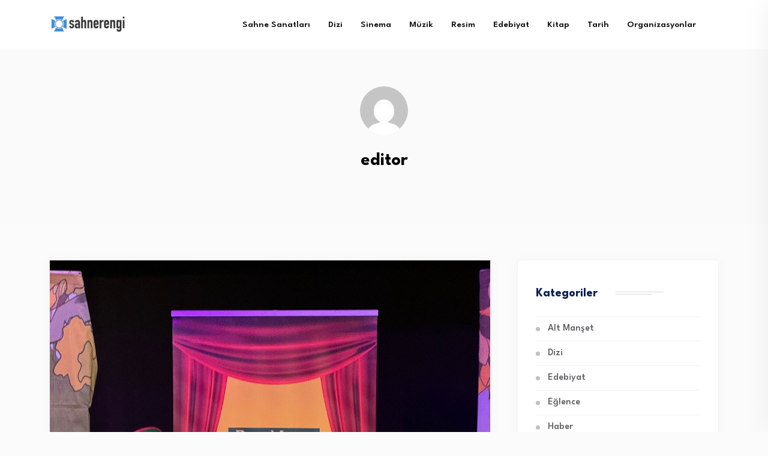

--- FILE ---
content_type: text/html; charset=UTF-8
request_url: https://sahnerengi.com/author/editor/
body_size: 16823
content:
<!DOCTYPE html>
<html lang="tr">
<head>
<meta charset="UTF-8">
<meta name="viewport" content="width=device-width, initial-scale=1">
<link rel="profile" href="//gmpg.org/xfn/11">
<title>editor &#8211; Kültür Sanat Tiyatro Edebiyat</title>
<meta name='robots' content='max-image-preview:large' />
<link rel='dns-prefetch' href='//fonts.googleapis.com' />
<link rel="alternate" type="application/rss+xml" title="Kültür Sanat Tiyatro Edebiyat &raquo; akışı" href="https://sahnerengi.com/feed/" />
<link rel="alternate" type="application/rss+xml" title="Kültür Sanat Tiyatro Edebiyat &raquo; yorum akışı" href="https://sahnerengi.com/comments/feed/" />
<link rel="alternate" type="application/rss+xml" title="editor akışı için Kültür Sanat Tiyatro Edebiyat &raquo; yazıları" href="https://sahnerengi.com/author/editor/feed/" />
<style id='wp-img-auto-sizes-contain-inline-css' type='text/css'>
img:is([sizes=auto i],[sizes^="auto," i]){contain-intrinsic-size:3000px 1500px}
/*# sourceURL=wp-img-auto-sizes-contain-inline-css */
</style>
<style id='wp-emoji-styles-inline-css' type='text/css'>

	img.wp-smiley, img.emoji {
		display: inline !important;
		border: none !important;
		box-shadow: none !important;
		height: 1em !important;
		width: 1em !important;
		margin: 0 0.07em !important;
		vertical-align: -0.1em !important;
		background: none !important;
		padding: 0 !important;
	}
/*# sourceURL=wp-emoji-styles-inline-css */
</style>
<link rel='stylesheet' id='wp-block-library-css' href='https://sahnerengi.com/wp-includes/css/dist/block-library/style.min.css?ver=6.9' type='text/css' media='all' />
<style id='global-styles-inline-css' type='text/css'>
:root{--wp--preset--aspect-ratio--square: 1;--wp--preset--aspect-ratio--4-3: 4/3;--wp--preset--aspect-ratio--3-4: 3/4;--wp--preset--aspect-ratio--3-2: 3/2;--wp--preset--aspect-ratio--2-3: 2/3;--wp--preset--aspect-ratio--16-9: 16/9;--wp--preset--aspect-ratio--9-16: 9/16;--wp--preset--color--black: #000000;--wp--preset--color--cyan-bluish-gray: #abb8c3;--wp--preset--color--white: #ffffff;--wp--preset--color--pale-pink: #f78da7;--wp--preset--color--vivid-red: #cf2e2e;--wp--preset--color--luminous-vivid-orange: #ff6900;--wp--preset--color--luminous-vivid-amber: #fcb900;--wp--preset--color--light-green-cyan: #7bdcb5;--wp--preset--color--vivid-green-cyan: #00d084;--wp--preset--color--pale-cyan-blue: #8ed1fc;--wp--preset--color--vivid-cyan-blue: #0693e3;--wp--preset--color--vivid-purple: #9b51e0;--wp--preset--gradient--vivid-cyan-blue-to-vivid-purple: linear-gradient(135deg,rgb(6,147,227) 0%,rgb(155,81,224) 100%);--wp--preset--gradient--light-green-cyan-to-vivid-green-cyan: linear-gradient(135deg,rgb(122,220,180) 0%,rgb(0,208,130) 100%);--wp--preset--gradient--luminous-vivid-amber-to-luminous-vivid-orange: linear-gradient(135deg,rgb(252,185,0) 0%,rgb(255,105,0) 100%);--wp--preset--gradient--luminous-vivid-orange-to-vivid-red: linear-gradient(135deg,rgb(255,105,0) 0%,rgb(207,46,46) 100%);--wp--preset--gradient--very-light-gray-to-cyan-bluish-gray: linear-gradient(135deg,rgb(238,238,238) 0%,rgb(169,184,195) 100%);--wp--preset--gradient--cool-to-warm-spectrum: linear-gradient(135deg,rgb(74,234,220) 0%,rgb(151,120,209) 20%,rgb(207,42,186) 40%,rgb(238,44,130) 60%,rgb(251,105,98) 80%,rgb(254,248,76) 100%);--wp--preset--gradient--blush-light-purple: linear-gradient(135deg,rgb(255,206,236) 0%,rgb(152,150,240) 100%);--wp--preset--gradient--blush-bordeaux: linear-gradient(135deg,rgb(254,205,165) 0%,rgb(254,45,45) 50%,rgb(107,0,62) 100%);--wp--preset--gradient--luminous-dusk: linear-gradient(135deg,rgb(255,203,112) 0%,rgb(199,81,192) 50%,rgb(65,88,208) 100%);--wp--preset--gradient--pale-ocean: linear-gradient(135deg,rgb(255,245,203) 0%,rgb(182,227,212) 50%,rgb(51,167,181) 100%);--wp--preset--gradient--electric-grass: linear-gradient(135deg,rgb(202,248,128) 0%,rgb(113,206,126) 100%);--wp--preset--gradient--midnight: linear-gradient(135deg,rgb(2,3,129) 0%,rgb(40,116,252) 100%);--wp--preset--font-size--small: 13px;--wp--preset--font-size--medium: 20px;--wp--preset--font-size--large: 36px;--wp--preset--font-size--x-large: 42px;--wp--preset--spacing--20: 0.44rem;--wp--preset--spacing--30: 0.67rem;--wp--preset--spacing--40: 1rem;--wp--preset--spacing--50: 1.5rem;--wp--preset--spacing--60: 2.25rem;--wp--preset--spacing--70: 3.38rem;--wp--preset--spacing--80: 5.06rem;--wp--preset--shadow--natural: 6px 6px 9px rgba(0, 0, 0, 0.2);--wp--preset--shadow--deep: 12px 12px 50px rgba(0, 0, 0, 0.4);--wp--preset--shadow--sharp: 6px 6px 0px rgba(0, 0, 0, 0.2);--wp--preset--shadow--outlined: 6px 6px 0px -3px rgb(255, 255, 255), 6px 6px rgb(0, 0, 0);--wp--preset--shadow--crisp: 6px 6px 0px rgb(0, 0, 0);}:where(.is-layout-flex){gap: 0.5em;}:where(.is-layout-grid){gap: 0.5em;}body .is-layout-flex{display: flex;}.is-layout-flex{flex-wrap: wrap;align-items: center;}.is-layout-flex > :is(*, div){margin: 0;}body .is-layout-grid{display: grid;}.is-layout-grid > :is(*, div){margin: 0;}:where(.wp-block-columns.is-layout-flex){gap: 2em;}:where(.wp-block-columns.is-layout-grid){gap: 2em;}:where(.wp-block-post-template.is-layout-flex){gap: 1.25em;}:where(.wp-block-post-template.is-layout-grid){gap: 1.25em;}.has-black-color{color: var(--wp--preset--color--black) !important;}.has-cyan-bluish-gray-color{color: var(--wp--preset--color--cyan-bluish-gray) !important;}.has-white-color{color: var(--wp--preset--color--white) !important;}.has-pale-pink-color{color: var(--wp--preset--color--pale-pink) !important;}.has-vivid-red-color{color: var(--wp--preset--color--vivid-red) !important;}.has-luminous-vivid-orange-color{color: var(--wp--preset--color--luminous-vivid-orange) !important;}.has-luminous-vivid-amber-color{color: var(--wp--preset--color--luminous-vivid-amber) !important;}.has-light-green-cyan-color{color: var(--wp--preset--color--light-green-cyan) !important;}.has-vivid-green-cyan-color{color: var(--wp--preset--color--vivid-green-cyan) !important;}.has-pale-cyan-blue-color{color: var(--wp--preset--color--pale-cyan-blue) !important;}.has-vivid-cyan-blue-color{color: var(--wp--preset--color--vivid-cyan-blue) !important;}.has-vivid-purple-color{color: var(--wp--preset--color--vivid-purple) !important;}.has-black-background-color{background-color: var(--wp--preset--color--black) !important;}.has-cyan-bluish-gray-background-color{background-color: var(--wp--preset--color--cyan-bluish-gray) !important;}.has-white-background-color{background-color: var(--wp--preset--color--white) !important;}.has-pale-pink-background-color{background-color: var(--wp--preset--color--pale-pink) !important;}.has-vivid-red-background-color{background-color: var(--wp--preset--color--vivid-red) !important;}.has-luminous-vivid-orange-background-color{background-color: var(--wp--preset--color--luminous-vivid-orange) !important;}.has-luminous-vivid-amber-background-color{background-color: var(--wp--preset--color--luminous-vivid-amber) !important;}.has-light-green-cyan-background-color{background-color: var(--wp--preset--color--light-green-cyan) !important;}.has-vivid-green-cyan-background-color{background-color: var(--wp--preset--color--vivid-green-cyan) !important;}.has-pale-cyan-blue-background-color{background-color: var(--wp--preset--color--pale-cyan-blue) !important;}.has-vivid-cyan-blue-background-color{background-color: var(--wp--preset--color--vivid-cyan-blue) !important;}.has-vivid-purple-background-color{background-color: var(--wp--preset--color--vivid-purple) !important;}.has-black-border-color{border-color: var(--wp--preset--color--black) !important;}.has-cyan-bluish-gray-border-color{border-color: var(--wp--preset--color--cyan-bluish-gray) !important;}.has-white-border-color{border-color: var(--wp--preset--color--white) !important;}.has-pale-pink-border-color{border-color: var(--wp--preset--color--pale-pink) !important;}.has-vivid-red-border-color{border-color: var(--wp--preset--color--vivid-red) !important;}.has-luminous-vivid-orange-border-color{border-color: var(--wp--preset--color--luminous-vivid-orange) !important;}.has-luminous-vivid-amber-border-color{border-color: var(--wp--preset--color--luminous-vivid-amber) !important;}.has-light-green-cyan-border-color{border-color: var(--wp--preset--color--light-green-cyan) !important;}.has-vivid-green-cyan-border-color{border-color: var(--wp--preset--color--vivid-green-cyan) !important;}.has-pale-cyan-blue-border-color{border-color: var(--wp--preset--color--pale-cyan-blue) !important;}.has-vivid-cyan-blue-border-color{border-color: var(--wp--preset--color--vivid-cyan-blue) !important;}.has-vivid-purple-border-color{border-color: var(--wp--preset--color--vivid-purple) !important;}.has-vivid-cyan-blue-to-vivid-purple-gradient-background{background: var(--wp--preset--gradient--vivid-cyan-blue-to-vivid-purple) !important;}.has-light-green-cyan-to-vivid-green-cyan-gradient-background{background: var(--wp--preset--gradient--light-green-cyan-to-vivid-green-cyan) !important;}.has-luminous-vivid-amber-to-luminous-vivid-orange-gradient-background{background: var(--wp--preset--gradient--luminous-vivid-amber-to-luminous-vivid-orange) !important;}.has-luminous-vivid-orange-to-vivid-red-gradient-background{background: var(--wp--preset--gradient--luminous-vivid-orange-to-vivid-red) !important;}.has-very-light-gray-to-cyan-bluish-gray-gradient-background{background: var(--wp--preset--gradient--very-light-gray-to-cyan-bluish-gray) !important;}.has-cool-to-warm-spectrum-gradient-background{background: var(--wp--preset--gradient--cool-to-warm-spectrum) !important;}.has-blush-light-purple-gradient-background{background: var(--wp--preset--gradient--blush-light-purple) !important;}.has-blush-bordeaux-gradient-background{background: var(--wp--preset--gradient--blush-bordeaux) !important;}.has-luminous-dusk-gradient-background{background: var(--wp--preset--gradient--luminous-dusk) !important;}.has-pale-ocean-gradient-background{background: var(--wp--preset--gradient--pale-ocean) !important;}.has-electric-grass-gradient-background{background: var(--wp--preset--gradient--electric-grass) !important;}.has-midnight-gradient-background{background: var(--wp--preset--gradient--midnight) !important;}.has-small-font-size{font-size: var(--wp--preset--font-size--small) !important;}.has-medium-font-size{font-size: var(--wp--preset--font-size--medium) !important;}.has-large-font-size{font-size: var(--wp--preset--font-size--large) !important;}.has-x-large-font-size{font-size: var(--wp--preset--font-size--x-large) !important;}
/*# sourceURL=global-styles-inline-css */
</style>

<style id='classic-theme-styles-inline-css' type='text/css'>
/*! This file is auto-generated */
.wp-block-button__link{color:#fff;background-color:#32373c;border-radius:9999px;box-shadow:none;text-decoration:none;padding:calc(.667em + 2px) calc(1.333em + 2px);font-size:1.125em}.wp-block-file__button{background:#32373c;color:#fff;text-decoration:none}
/*# sourceURL=/wp-includes/css/classic-themes.min.css */
</style>
<link rel='stylesheet' id='contact-form-7-css' href='https://sahnerengi.com/wp-content/plugins/contact-form-7/includes/css/styles.css?ver=6.0.5' type='text/css' media='all' />
<link rel='stylesheet' id='neoton-plugins-css' href='https://sahnerengi.com/wp-content/themes/neoton/assets/css/plugins.css?ver=6.9' type='text/css' media='all' />
<link rel='stylesheet' id='rounded-css' href='https://sahnerengi.com/wp-content/themes/neoton/assets/css/remixicon.css?ver=6.9' type='text/css' media='all' />
<link rel='stylesheet' id='neoton-style-default-css' href='https://sahnerengi.com/wp-content/themes/neoton/assets/css/default.css?ver=6.9' type='text/css' media='all' />
<link rel='stylesheet' id='neoton-style-responsive-css' href='https://sahnerengi.com/wp-content/themes/neoton/assets/css/responsive.css?ver=6.9' type='text/css' media='all' />
<link rel='stylesheet' id='neoton-style-css' href='https://sahnerengi.com/wp-content/themes/neoton/style.css?ver=6.9' type='text/css' media='all' />
<link rel='stylesheet' id='studio-fonts-css' href='//fonts.googleapis.com/css?family=League+Spartan%3A300%2C400%2C500%2C600%2C700%2C800%2C900&#038;ver=1.0.0' type='text/css' media='all' />
<script type="text/javascript" src="https://sahnerengi.com/wp-includes/js/jquery/jquery.min.js?ver=3.7.1" id="jquery-core-js"></script>
<script type="text/javascript" src="https://sahnerengi.com/wp-includes/js/jquery/jquery-migrate.min.js?ver=3.4.1" id="jquery-migrate-js"></script>
<link rel="https://api.w.org/" href="https://sahnerengi.com/wp-json/" /><link rel="alternate" title="JSON" type="application/json" href="https://sahnerengi.com/wp-json/wp/v2/users/2" /><link rel="EditURI" type="application/rsd+xml" title="RSD" href="https://sahnerengi.com/xmlrpc.php?rsd" />
<meta name="generator" content="WordPress 6.9" />
<meta name="generator" content="Redux 4.5.7" /><meta name="generator" content="Elementor 3.28.1; features: additional_custom_breakpoints, e_local_google_fonts; settings: css_print_method-external, google_font-enabled, font_display-auto">
			<style>
				.e-con.e-parent:nth-of-type(n+4):not(.e-lazyloaded):not(.e-no-lazyload),
				.e-con.e-parent:nth-of-type(n+4):not(.e-lazyloaded):not(.e-no-lazyload) * {
					background-image: none !important;
				}
				@media screen and (max-height: 1024px) {
					.e-con.e-parent:nth-of-type(n+3):not(.e-lazyloaded):not(.e-no-lazyload),
					.e-con.e-parent:nth-of-type(n+3):not(.e-lazyloaded):not(.e-no-lazyload) * {
						background-image: none !important;
					}
				}
				@media screen and (max-height: 640px) {
					.e-con.e-parent:nth-of-type(n+2):not(.e-lazyloaded):not(.e-no-lazyload),
					.e-con.e-parent:nth-of-type(n+2):not(.e-lazyloaded):not(.e-no-lazyload) * {
						background-image: none !important;
					}
				}
			</style>
			<link rel="icon" href="https://sahnerengi.com/wp-content/uploads/sahnerengi-125x125.png" sizes="32x32" />
<link rel="icon" href="https://sahnerengi.com/wp-content/uploads/sahnerengi-125x125.png" sizes="192x192" />
<link rel="apple-touch-icon" href="https://sahnerengi.com/wp-content/uploads/sahnerengi-125x125.png" />
<meta name="msapplication-TileImage" content="https://sahnerengi.com/wp-content/uploads/sahnerengi-125x125.png" />

<!-- Typography -->

	<style>
				
		body{
			background:#FFFFFF;
			color:#55575C !important;
			font-family:  !important;    
		    font-size: 16px !important;
		}

		h1{
			color:#0a0a0a;
			font-family:;
			font-size:40px;
						font-weight:700;
						
							line-height:50px;
					
		}

		h2{
			color:#0a0a0a; 
			font-family:;
			font-size:36px;
						font-weight:700;
						
							line-height:40px					}

		h3{
			color:#0a0a0a ;
			font-family:;
			font-size:28px;
						
							line-height:32px;
					}

		h4{
			color:#0a0a0a;
			font-family:;
			font-size:20px;
						font-weight:700;
						
							line-height:28px;
						
		}

		h5{
			color:#0a0a0a;
			font-family:;
			font-size:18px;
						font-weight:700;
						
							line-height:28px;
					}

		h6{
			color:#0a0a0a ;
			font-family:;
			font-size:16px;
						font-weight:700;
						
							line-height:20px;
					}

		.menu-area .navbar ul li > a,
		.sidenav .widget_nav_menu ul li a{
			font-weight:;
			font-family:;
			font-size:15px;
		}

		
		
		
			

		
			


					.comment-respond .form-submit #submit,
			#scrollUp i,
			.page-error.back-coming-soon .countdown-inner .time_circles div,
			.page-error.back-coming-soon .follow-us-sbuscribe ul li a:hover,
			#back-header .back-quote a,
			.bs-sidebar .widget_categories ul li:hover:after,
			.back-blog-details .bs-info.tags a:hover,
			.bs-sidebar .tagcloud a:hover{
			background:#0088CB 
		}
		
					.bs-sidebar .tagcloud a:hover,
			.back-blog-details .bs-info.tags a:hover{
			border-color:#0088CB 
		}
		
					.back-blog .blog-item .blog-button a:hover,
			a,
			.single .ps-navigation .prev:hover span,
			.bs-sidebar ul a:hover,
			.single-post .single-posts-meta li span i,
			.back-blog-details .type-post .tag-line a:hover,
			.back-blog-details .type-post .tag-line i:before,
			.single-post .single-posts-meta li.post-comment i:before,
			.full-blog-content .btm-cate li i:before,
			.btm-cate li a:hover,
			.full-blog-content .author i,
			.full-blog-content .blog-title a:hover,
			.bs-sidebar .widget_search button:hover:before,
			.bs-sidebar .widget_search button, .bs-sidebar .bs-search button,
			.bs-sidebar .recent-post-widget .post-desc a:hover,
			.bs-sidebar .recent-post-widget .post-desc span i,
			.bs-sidebar .recent-post-widget .post-desc span i:before,
			.single .ps-navigation .next:hover span{
			color:#0088CB 
		}
		
					.comment-respond .form-submit #submit:hover,
			#back-header .back-quote a:hover{
			background:#030C26 
		}
		
		

		
		
		
					.back-breadcrumbs .breadcrumbs-inner{
			text-align:center 
		}
			


		
		

		
				

		
			

			

			

		

			
		
				

			

		

		
		
		
		
				

		
		
		

		
		
		
		
		
		
		
		
		
		
		
		

		
		
		

		

		


		

		
		
		

			

		
		
		
		
		
			

		
		
		
		
		
					body.single-post, 
			body.blog, 
			.back-blog-details .type-post,
			body.archive{
				background:#FBFBFB			}
		
		
		
		
		

				

		
		
		
		
		

		

		
		
		

		
		
		
		
			</style>

  	<style>
		/*
.back-blog-meta {display:none!important;}
.back-cat-list {display:none!important;}				
*/ 	
	</style>

	</head>
<body class="archive author author-editor author-2 wp-custom-logo wp-theme-neoton hfeed elementor-default elementor-kit-16169">
    
	
         
    <!--Preloader start here-->
        <!--Preloader area end here-->
    <div id="page" class="site  center">
            
<nav class="back-menu-wrap-offcanvas back-nav-container nav back-menu-ofcanvas">       
<div class="inner-offcan">
    <div class="back-nav-link"> 
          
        <a href='#' class="nav-menu-link close-button" id="close-button2">          
            <i class="ri-close-fill"></i>
        </a> 
            </div> 
    <div class="sidenav offcanvas-icon">
            <div id="mobile_menu">
                                                
                            <div class="widget widget_nav_menu mobile-menus">      
                                <div class="menu-previously-used-menu-4-container"><ul id="primary-menu-single1" class="menu"><li id="menu-item-16359" class="menu-item menu-item-type-taxonomy menu-item-object-category menu-item-16359"><a href="https://sahnerengi.com/kategori/sahne-sanatlari/">Sahne Sanatları</a></li>
<li id="menu-item-1170" class="menu-item menu-item-type-taxonomy menu-item-object-category menu-item-1170"><a href="https://sahnerengi.com/kategori/dizi/">Dizi</a></li>
<li id="menu-item-1177" class="menu-item menu-item-type-taxonomy menu-item-object-category menu-item-1177"><a href="https://sahnerengi.com/kategori/sinema/">Sinema</a></li>
<li id="menu-item-1173" class="menu-item menu-item-type-taxonomy menu-item-object-category menu-item-1173"><a href="https://sahnerengi.com/kategori/muzik/">Müzik</a></li>
<li id="menu-item-1174" class="menu-item menu-item-type-taxonomy menu-item-object-category menu-item-1174"><a href="https://sahnerengi.com/kategori/resim/">Resim</a></li>
<li id="menu-item-1171" class="menu-item menu-item-type-taxonomy menu-item-object-category menu-item-1171"><a href="https://sahnerengi.com/kategori/edebiyat/">Edebiyat</a></li>
<li id="menu-item-1187" class="menu-item menu-item-type-taxonomy menu-item-object-category menu-item-1187"><a href="https://sahnerengi.com/kategori/kitap/">Kitap</a></li>
<li id="menu-item-1264" class="menu-item menu-item-type-taxonomy menu-item-object-category menu-item-1264"><a href="https://sahnerengi.com/kategori/tarih/">Tarih</a></li>
<li id="menu-item-1172" class="menu-item menu-item-type-taxonomy menu-item-object-category menu-item-1172"><a href="https://sahnerengi.com/kategori/organizasyonlar/">Organizasyonlar</a></li>
</ul></div>                            </div>                                
                                            
            </div>            
            </div>
    </div>
</nav> 

<header id="back-header" class="single-header  ">
    
    <div class="back-header-inner">
        <!-- Toolbar Start -->
                <!-- Toolbar End -->
        
        <!-- Header Menu Start -->
        <div class="menu-area  menu-sticky stuck">
            <div class="container">
                <div class="back-table-wrap">
                    <div class="back-cols header-logo">
                        <div class="header-custom-logo"> 
         <div class="logo-area">
            <a href="https://sahnerengi.com/" rel="home"><img style = "height: 30px" src="https://sahnerengi.com/wp-content/uploads/cropped-sahnerengi-wide-logo-125.jpg" alt="Kültür Sanat Tiyatro Edebiyat"></a>              
           
        </div>
   <div class="logo-area sticky-logo">
        <a href="https://sahnerengi.com/" rel="home"><img style = "height: 30px" src="https://sahnerengi.com/wp-content/uploads/cropped-sahnerengi-wide-logo-125.jpg" alt="Kültür Sanat Tiyatro Edebiyat"></a>  
      </div>
</div>      
                    </div>
                    <div class="back-cols back-menu-responsive">  
                            <nav class="nav navbar">
        <div class="navbar-menu">
            <div class="menu-previously-used-menu-4-container"><ul id="primary-menu-single" class="menu"><li class="menu-item menu-item-type-taxonomy menu-item-object-category menu-item-16359"><a href="https://sahnerengi.com/kategori/sahne-sanatlari/">Sahne Sanatları</a></li>
<li class="menu-item menu-item-type-taxonomy menu-item-object-category menu-item-1170"><a href="https://sahnerengi.com/kategori/dizi/">Dizi</a></li>
<li class="menu-item menu-item-type-taxonomy menu-item-object-category menu-item-1177"><a href="https://sahnerengi.com/kategori/sinema/">Sinema</a></li>
<li class="menu-item menu-item-type-taxonomy menu-item-object-category menu-item-1173"><a href="https://sahnerengi.com/kategori/muzik/">Müzik</a></li>
<li class="menu-item menu-item-type-taxonomy menu-item-object-category menu-item-1174"><a href="https://sahnerengi.com/kategori/resim/">Resim</a></li>
<li class="menu-item menu-item-type-taxonomy menu-item-object-category menu-item-1171"><a href="https://sahnerengi.com/kategori/edebiyat/">Edebiyat</a></li>
<li class="menu-item menu-item-type-taxonomy menu-item-object-category menu-item-1187"><a href="https://sahnerengi.com/kategori/kitap/">Kitap</a></li>
<li class="menu-item menu-item-type-taxonomy menu-item-object-category menu-item-1264"><a href="https://sahnerengi.com/kategori/tarih/">Tarih</a></li>
<li class="menu-item menu-item-type-taxonomy menu-item-object-category menu-item-1172"><a href="https://sahnerengi.com/kategori/organizasyonlar/">Organizasyonlar</a></li>
</ul></div>        </div>
    </nav>
                    </div>
                    <div class="back-cols back-header-quote"> 
                        
                         
                                                <div class="sidebarmenu-area back-mobile-hamburger">                                    
                            <ul class="offcanvas-icon">
                                <li class="back-nav-link">                                     
                                    <a href='#' class="nav-menu-link menu-button">
                                        <span class="hum1"></span>
                                        <span class="hum2"></span>
                                        <span class="hum3"></span>                                            
                                    </a>                                    
                                </li>
                            </ul>                                       
                        </div>        
                    </div>
                </div>
            </div> 
        </div>
        <!-- Header Menu End -->
    </div>
     <!-- End Slider area  -->
   
<div class="back-breadcrumbs  porfolio-details ">
    <div class="back-breadcrumbs-inner">  
    <div class="container">
      <div class="row">
        <div class="col-md-12 text-center">
            <div class="breadcrumbs-inner">
                                <div class="back-author-area">
                    <div class="author-img"><img alt='' src='https://secure.gravatar.com/avatar/435caa8786426f1b8d9e83298ea3829393529828b3102968dd6c59fbe6bbfb36?s=80&#038;d=mm&#038;r=g' srcset='https://secure.gravatar.com/avatar/435caa8786426f1b8d9e83298ea3829393529828b3102968dd6c59fbe6bbfb36?s=160&#038;d=mm&#038;r=g 2x' class='avatar avatar-80 photo' height='80' width='80' decoding='async'/></div>
                    <h1 class="page-title">
                        editor                    </h1>
                    <div class="author-desc">                            
                                                <div class="social-icons">
                                                    </div>
                   </div>
                </div>
            </div>
        </div>
      </div>
    </div>
  </div>
    


</div></header> 
        <!-- End Header Menu End -->
                        <div class="main-contain back-offcontents">                
            
<div id="back-blog" class="back-blog blog-page">
       <div class="container">
        <div id="content">
            <div class="row padding-full-layout-right">       
                <div class="contents-sticky col-md-12 col-lg-8 full-layout-right"> 
                    <div class="row">            
                                                                        <div class="col-sm-12 col-xs-12">
                            <article class="post-18443 post type-post status-publish format-standard has-post-thumbnail hentry category-alt-manset category-tiyatro">
                                <div class="blog-item ">

                                                                    <div class="blog-img">
                                       <a href="https://sahnerengi.com/minik-sanatseverler-paylasmanin-gucunu-pastavilla-cocuk-tiyatrosuyla-bursada-kesfetti/">
                                        <img fetchpriority="high" width="1200" height="1600" src="https://sahnerengi.com/wp-content/uploads/1759132784_Payla__mak_G__zeldir.jpg" class="attachment-post-thumbnail size-post-thumbnail wp-post-image" alt="" decoding="async" srcset="https://sahnerengi.com/wp-content/uploads/1759132784_Payla__mak_G__zeldir.jpg 1200w, https://sahnerengi.com/wp-content/uploads/1759132784_Payla__mak_G__zeldir-225x300.jpg 225w, https://sahnerengi.com/wp-content/uploads/1759132784_Payla__mak_G__zeldir-768x1024.jpg 768w, https://sahnerengi.com/wp-content/uploads/1759132784_Payla__mak_G__zeldir-1152x1536.jpg 1152w" sizes="(max-width: 1200px) 100vw, 1200px" />                                      </a>                                    
                                    </div><!-- .blog-img -->
                                 

                                    <div class="full-blog-content">
                                        <div class="title-wrap">                                                                      
                                            <div class="blog-meta">
                                              <ul class="btm-cate">
                                                                                              

                                                 
                                                                                              </ul>                                                         
                                            </div>   
                                        </div>

                                        <h3 class="blog-title">
                                            <a href="https://sahnerengi.com/minik-sanatseverler-paylasmanin-gucunu-pastavilla-cocuk-tiyatrosuyla-bursada-kesfetti/">
                                              Minik sanatseverler paylaşmanın gücünü Pastavilla Çocuk Tiyatrosu’yla Bursa’da keşfetti                                            </a>
                                        </h3>

                                        <div class="blog-desc">   
                                            Pastavilla’nın üç yıldır Türkiye’nin farklı şehirlerinde çocuklarla buluşturduğu “Paylaşmak Güzeldir” oyunu, Bursa Nilüfer Kafa Sahne’de minik izleyicilere hem tiyatro keyfi hem de paylaşmanın mutluluğunu bir arada yaşattı. Katılımın ücretsiz...                                     
                                        </div>

                                                                                        <div class="blog-button ">
                                                    <a href="https://sahnerengi.com/minik-sanatseverler-paylasmanin-gucunu-pastavilla-cocuk-tiyatrosuyla-bursada-kesfetti/">
                                                        Devam                                                    </a>
                                                </div>
                                        
                                      
                                </div>
                              </div>
                            </article>
                        </div>
                        
                                                                        <div class="col-sm-12 col-xs-12">
                            <article class="post-18437 post type-post status-publish format-standard has-post-thumbnail hentry category-alt-manset category-haber category-organizasyonlar category-sinema tag-ayvalik-film-festivali tag-paribu">
                                <div class="blog-item ">

                                                                    <div class="blog-img">
                                       <a href="https://sahnerengi.com/ayvalik-uluslararasi-film-festivali-sona-erdi/">
                                        <img src="https://sahnerengi.com/wp-content/uploads/1759144544_AYUFF35__1_.jpg" class="attachment-post-thumbnail size-post-thumbnail wp-post-image" alt="" decoding="async" />                                      </a>                                    
                                    </div><!-- .blog-img -->
                                 

                                    <div class="full-blog-content">
                                        <div class="title-wrap">                                                                      
                                            <div class="blog-meta">
                                              <ul class="btm-cate">
                                                                                              

                                                 
                                                                                              </ul>                                                         
                                            </div>   
                                        </div>

                                        <h3 class="blog-title">
                                            <a href="https://sahnerengi.com/ayvalik-uluslararasi-film-festivali-sona-erdi/">
                                              Ayvalık Uluslararası Film Festivali sona erdi                                            </a>
                                        </h3>

                                        <div class="blog-desc">   
                                            Ayvalık Uluslararası Film Festivali, 16-21 Eylül tarihlerinde Balıkesir’in Ayvalık ilçesinde gerçekleştirildi. Bu yıl dördüncüsü düzenlenen festival, uluslararası festivallerden ödüllü filmlerin ilk gösterimlerine ev sahipliği yaptı. Paribu bu yıl da,...                                     
                                        </div>

                                                                                        <div class="blog-button ">
                                                    <a href="https://sahnerengi.com/ayvalik-uluslararasi-film-festivali-sona-erdi/">
                                                        Devam                                                    </a>
                                                </div>
                                        
                                      
                                </div>
                              </div>
                            </article>
                        </div>
                        
                                                                        <div class="col-sm-12 col-xs-12">
                            <article class="post-18449 post type-post status-publish format-standard has-post-thumbnail hentry category-haber category-organizasyonlar category-tiyatro tag-iksv">
                                <div class="blog-item ">

                                                                    <div class="blog-img">
                                       <a href="https://sahnerengi.com/29-istanbul-tiyatro-festivali-20-ekimde-perdelerini-acmaya-hazirlaniyor/">
                                        <img width="1807" height="2560" src="https://sahnerengi.com/wp-content/uploads/IMG_0295.jpeg" class="attachment-post-thumbnail size-post-thumbnail wp-post-image" alt="" decoding="async" srcset="https://sahnerengi.com/wp-content/uploads/IMG_0295.jpeg 1807w, https://sahnerengi.com/wp-content/uploads/IMG_0295-212x300.jpeg 212w, https://sahnerengi.com/wp-content/uploads/IMG_0295-723x1024.jpeg 723w, https://sahnerengi.com/wp-content/uploads/IMG_0295-768x1088.jpeg 768w, https://sahnerengi.com/wp-content/uploads/IMG_0295-1084x1536.jpeg 1084w, https://sahnerengi.com/wp-content/uploads/IMG_0295-1446x2048.jpeg 1446w" sizes="(max-width: 1807px) 100vw, 1807px" />                                      </a>                                    
                                    </div><!-- .blog-img -->
                                 

                                    <div class="full-blog-content">
                                        <div class="title-wrap">                                                                      
                                            <div class="blog-meta">
                                              <ul class="btm-cate">
                                                                                              

                                                 
                                                                                              </ul>                                                         
                                            </div>   
                                        </div>

                                        <h3 class="blog-title">
                                            <a href="https://sahnerengi.com/29-istanbul-tiyatro-festivali-20-ekimde-perdelerini-acmaya-hazirlaniyor/">
                                              29. İstanbul Tiyatro Festivali 20 Ekim’de perdelerini açmaya hazırlanıyor                                            </a>
                                        </h3>

                                        <div class="blog-desc">   
                                            İKSV tarafından, Koç Holding Enerji Grubu Şirketleri Aygaz, Entek, Opet ve Tüpraş sponsorluğunda düzenlenen İstanbul Tiyatro Festivali 29. kez perdelerini açmaya hazırlanıyor. 20 Ekim–22 Kasım tarihleri arasında, Mehmet Birkiye...                                     
                                        </div>

                                                                                        <div class="blog-button ">
                                                    <a href="https://sahnerengi.com/29-istanbul-tiyatro-festivali-20-ekimde-perdelerini-acmaya-hazirlaniyor/">
                                                        Devam                                                    </a>
                                                </div>
                                        
                                      
                                </div>
                              </div>
                            </article>
                        </div>
                        
                                                                        <div class="col-sm-12 col-xs-12">
                            <article class="post-18431 post type-post status-publish format-standard has-post-thumbnail hentry category-alt-manset category-resim category-sergi">
                                <div class="blog-item ">

                                                                    <div class="blog-img">
                                       <a href="https://sahnerengi.com/contemporary-istanbul-20-edisyonu-tersane-istanbulda-54-320-sanatseverle-bulustu/">
                                        <img width="2560" height="1707" src="https://sahnerengi.com/wp-content/uploads/1759162529_Bettina_Pousttchi___Vertical_Highways-scaled.jpg" class="attachment-post-thumbnail size-post-thumbnail wp-post-image" alt="" decoding="async" srcset="https://sahnerengi.com/wp-content/uploads/1759162529_Bettina_Pousttchi___Vertical_Highways-scaled.jpg 2560w, https://sahnerengi.com/wp-content/uploads/1759162529_Bettina_Pousttchi___Vertical_Highways-300x200.jpg 300w, https://sahnerengi.com/wp-content/uploads/1759162529_Bettina_Pousttchi___Vertical_Highways-1024x683.jpg 1024w, https://sahnerengi.com/wp-content/uploads/1759162529_Bettina_Pousttchi___Vertical_Highways-768x512.jpg 768w, https://sahnerengi.com/wp-content/uploads/1759162529_Bettina_Pousttchi___Vertical_Highways-1536x1024.jpg 1536w, https://sahnerengi.com/wp-content/uploads/1759162529_Bettina_Pousttchi___Vertical_Highways-2048x1365.jpg 2048w" sizes="(max-width: 2560px) 100vw, 2560px" />                                      </a>                                    
                                    </div><!-- .blog-img -->
                                 

                                    <div class="full-blog-content">
                                        <div class="title-wrap">                                                                      
                                            <div class="blog-meta">
                                              <ul class="btm-cate">
                                                                                              

                                                 
                                                                                              </ul>                                                         
                                            </div>   
                                        </div>

                                        <h3 class="blog-title">
                                            <a href="https://sahnerengi.com/contemporary-istanbul-20-edisyonu-tersane-istanbulda-54-320-sanatseverle-bulustu/">
                                              Contemporary Istanbul 20.Edisyonu Tersane İstanbul’da 54.320 Sanatseverle Buluştu                                            </a>
                                        </h3>

                                        <div class="blog-desc">   
                                            Contemporary Istanbul 5 gün boyunca dünyanın dört bir yanından gelen ziyaretçilere, İstanbul’un tarihini ve çağdaş sanatın enerjisini bir araya getirerek her köşesinde iz bırakan unutulmaz bir sanat yolculuğu sundu....                                     
                                        </div>

                                                                                        <div class="blog-button ">
                                                    <a href="https://sahnerengi.com/contemporary-istanbul-20-edisyonu-tersane-istanbulda-54-320-sanatseverle-bulustu/">
                                                        Devam                                                    </a>
                                                </div>
                                        
                                      
                                </div>
                              </div>
                            </article>
                        </div>
                        
                                                                        <div class="col-sm-12 col-xs-12">
                            <article class="post-18446 post type-post status-publish format-standard has-post-thumbnail hentry category-haber category-organizasyonlar tag-marmara-urban-forum tag-maruf">
                                <div class="blog-item ">

                                                                    <div class="blog-img">
                                       <a href="https://sahnerengi.com/marmara-urban-forum-istanbulda-dorduncu-kez-kapilarini-aciyor/">
                                        <img width="1920" height="1080" src="https://sahnerengi.com/wp-content/uploads/1759042818_MARMARA_URBAN_FORUM.jpg" class="attachment-post-thumbnail size-post-thumbnail wp-post-image" alt="" decoding="async" srcset="https://sahnerengi.com/wp-content/uploads/1759042818_MARMARA_URBAN_FORUM.jpg 1920w, https://sahnerengi.com/wp-content/uploads/1759042818_MARMARA_URBAN_FORUM-300x169.jpg 300w, https://sahnerengi.com/wp-content/uploads/1759042818_MARMARA_URBAN_FORUM-1024x576.jpg 1024w, https://sahnerengi.com/wp-content/uploads/1759042818_MARMARA_URBAN_FORUM-768x432.jpg 768w, https://sahnerengi.com/wp-content/uploads/1759042818_MARMARA_URBAN_FORUM-1536x864.jpg 1536w" sizes="(max-width: 1920px) 100vw, 1920px" />                                      </a>                                    
                                    </div><!-- .blog-img -->
                                 

                                    <div class="full-blog-content">
                                        <div class="title-wrap">                                                                      
                                            <div class="blog-meta">
                                              <ul class="btm-cate">
                                                                                              

                                                 
                                                                                              </ul>                                                         
                                            </div>   
                                        </div>

                                        <h3 class="blog-title">
                                            <a href="https://sahnerengi.com/marmara-urban-forum-istanbulda-dorduncu-kez-kapilarini-aciyor/">
                                              MARMARA URBAN FORUM İSTANBUL’DA DÖRDÜNCÜ KEZ KAPILARINI AÇIYOR                                            </a>
                                        </h3>

                                        <div class="blog-desc">   
                                            Marmara Belediyeler Birliği tarafından iki yılda bir düzenlenen ve kentsel sorunlara yaratıcı çözümler arayan Marmara Urban Forum’un (MARUF) dördüncüsü, bu yıl 1-3 Ekim 2025 tarihlerinde İstanbul Haliç Kongre Merkezi’nde...                                     
                                        </div>

                                                                                        <div class="blog-button ">
                                                    <a href="https://sahnerengi.com/marmara-urban-forum-istanbulda-dorduncu-kez-kapilarini-aciyor/">
                                                        Devam                                                    </a>
                                                </div>
                                        
                                      
                                </div>
                              </div>
                            </article>
                        </div>
                        
                                                                        <div class="col-sm-12 col-xs-12">
                            <article class="post-18429 post type-post status-publish format-standard has-post-thumbnail hentry category-manset category-tiyatro tag-erdal-besikcioglu tag-etimesgut-belediyesi tag-tiyatro-festivali">
                                <div class="blog-item ">

                                                                    <div class="blog-img">
                                       <a href="https://sahnerengi.com/2-uluslararasi-kent-tiyatro-festivali-basliyor/">
                                        <img width="1152" height="768" src="https://sahnerengi.com/wp-content/uploads/IMG_0292.png" class="attachment-post-thumbnail size-post-thumbnail wp-post-image" alt="" decoding="async" srcset="https://sahnerengi.com/wp-content/uploads/IMG_0292.png 1152w, https://sahnerengi.com/wp-content/uploads/IMG_0292-300x200.png 300w, https://sahnerengi.com/wp-content/uploads/IMG_0292-1024x683.png 1024w, https://sahnerengi.com/wp-content/uploads/IMG_0292-768x512.png 768w" sizes="(max-width: 1152px) 100vw, 1152px" />                                      </a>                                    
                                    </div><!-- .blog-img -->
                                 

                                    <div class="full-blog-content">
                                        <div class="title-wrap">                                                                      
                                            <div class="blog-meta">
                                              <ul class="btm-cate">
                                                                                              

                                                 
                                                                                              </ul>                                                         
                                            </div>   
                                        </div>

                                        <h3 class="blog-title">
                                            <a href="https://sahnerengi.com/2-uluslararasi-kent-tiyatro-festivali-basliyor/">
                                              2. ULUSLARARASI KENT TİYATRO FESTİVALİ  BAŞLIYOR                                            </a>
                                        </h3>

                                        <div class="blog-desc">   
                                            Ankara’ya ve Türkiye’ye sahne sanatları alanında umut verici bir soluk getiren 2. Uluslararası Kent Tiyatro Festivali, yarın (1 Ekim 2025) başlıyor. Etimesgut Belediye Başkanı ve Etimesgut Kent Tiyatrosu Genel...                                     
                                        </div>

                                                                                        <div class="blog-button ">
                                                    <a href="https://sahnerengi.com/2-uluslararasi-kent-tiyatro-festivali-basliyor/">
                                                        Devam                                                    </a>
                                                </div>
                                        
                                      
                                </div>
                              </div>
                            </article>
                        </div>
                        
                                                                        <div class="col-sm-12 col-xs-12">
                            <article class="post-18420 post type-post status-publish format-standard has-post-thumbnail hentry category-alt-manset category-haber category-sergi tag-ifsak">
                                <div class="blog-item ">

                                                                    <div class="blog-img">
                                       <a href="https://sahnerengi.com/46-ifsak-ulusal-kisa-film-ve-belgesel-yarismasi-basvurulari-basladi/">
                                        <img width="2560" height="1707" src="https://sahnerengi.com/wp-content/uploads/IMG_0288-scaled.jpeg" class="attachment-post-thumbnail size-post-thumbnail wp-post-image" alt="" decoding="async" srcset="https://sahnerengi.com/wp-content/uploads/IMG_0288-scaled.jpeg 2560w, https://sahnerengi.com/wp-content/uploads/IMG_0288-300x200.jpeg 300w, https://sahnerengi.com/wp-content/uploads/IMG_0288-1024x683.jpeg 1024w, https://sahnerengi.com/wp-content/uploads/IMG_0288-768x512.jpeg 768w, https://sahnerengi.com/wp-content/uploads/IMG_0288-1536x1024.jpeg 1536w, https://sahnerengi.com/wp-content/uploads/IMG_0288-2048x1365.jpeg 2048w" sizes="(max-width: 2560px) 100vw, 2560px" />                                      </a>                                    
                                    </div><!-- .blog-img -->
                                 

                                    <div class="full-blog-content">
                                        <div class="title-wrap">                                                                      
                                            <div class="blog-meta">
                                              <ul class="btm-cate">
                                                                                              

                                                 
                                                                                              </ul>                                                         
                                            </div>   
                                        </div>

                                        <h3 class="blog-title">
                                            <a href="https://sahnerengi.com/46-ifsak-ulusal-kisa-film-ve-belgesel-yarismasi-basvurulari-basladi/">
                                              46. İFSAK Ulusal Kısa Film ve Belgesel Yarışması Başvuruları Başladı                                            </a>
                                        </h3>

                                        <div class="blog-desc">   
                                            İstanbul Fotoğraf ve Sinema Amatörleri Derneği (İFSAK) tarafından bu yıl 46.’sı düzenlenen İFSAK Ulusal Kısa Film ve Belgesel Yarışması için başvurular başladı. Yarışmaya başvurular, İFSAK’ın resmi internet sitesi www.ifsak.org.tr...                                     
                                        </div>

                                                                                        <div class="blog-button ">
                                                    <a href="https://sahnerengi.com/46-ifsak-ulusal-kisa-film-ve-belgesel-yarismasi-basvurulari-basladi/">
                                                        Devam                                                    </a>
                                                </div>
                                        
                                      
                                </div>
                              </div>
                            </article>
                        </div>
                        
                                                                        <div class="col-sm-12 col-xs-12">
                            <article class="post-18416 post type-post status-publish format-standard has-post-thumbnail hentry category-alt-manset category-muzik category-opera-bale tag-gulsin-onay">
                                <div class="blog-item ">

                                                                    <div class="blog-img">
                                       <a href="https://sahnerengi.com/18416-2/">
                                        <img width="576" height="1024" src="https://sahnerengi.com/wp-content/uploads/1759129538_AFI__S__.jpeg" class="attachment-post-thumbnail size-post-thumbnail wp-post-image" alt="" decoding="async" srcset="https://sahnerengi.com/wp-content/uploads/1759129538_AFI__S__.jpeg 576w, https://sahnerengi.com/wp-content/uploads/1759129538_AFI__S__-169x300.jpeg 169w" sizes="(max-width: 576px) 100vw, 576px" />                                      </a>                                    
                                    </div><!-- .blog-img -->
                                 

                                    <div class="full-blog-content">
                                        <div class="title-wrap">                                                                      
                                            <div class="blog-meta">
                                              <ul class="btm-cate">
                                                                                              

                                                 
                                                                                              </ul>                                                         
                                            </div>   
                                        </div>

                                        <h3 class="blog-title">
                                            <a href="https://sahnerengi.com/18416-2/">
                                              1 Haftada 3 Muhteşem Açılış Konseri: Sezon Perdeleri Gülsin Onay’ın Büyüleyici Müziğiyle Açılıyor                                            </a>
                                        </h3>

                                        <div class="blog-desc">   
                                            Dünyaca ünlü piyanist ve Devlet Sanatçısı Gülsin Onay, Ekim ayına dolu dolu bir müzik şöleniyle giriş yapıyor. Usta sanatçı, yalnızca bir hafta içinde üç farklı şehirde, üç prestijli açılış...                                     
                                        </div>

                                                                                        <div class="blog-button ">
                                                    <a href="https://sahnerengi.com/18416-2/">
                                                        Devam                                                    </a>
                                                </div>
                                        
                                      
                                </div>
                              </div>
                            </article>
                        </div>
                        
                                                                        <div class="col-sm-12 col-xs-12">
                            <article class="post-18407 post type-post status-publish format-standard has-post-thumbnail hentry category-alt-manset category-kitap">
                                <div class="blog-item ">

                                                                    <div class="blog-img">
                                       <a href="https://sahnerengi.com/cocuklara-tablolar-esliginde-bir-istanbul-gezisi-cok-severim/">
                                        <img width="852" height="852" src="https://sahnerengi.com/wp-content/uploads/1747818194_IsSanat_RHM_kitap_CokSeverim_kapak.png" class="attachment-post-thumbnail size-post-thumbnail wp-post-image" alt="" decoding="async" srcset="https://sahnerengi.com/wp-content/uploads/1747818194_IsSanat_RHM_kitap_CokSeverim_kapak.png 852w, https://sahnerengi.com/wp-content/uploads/1747818194_IsSanat_RHM_kitap_CokSeverim_kapak-300x300.png 300w, https://sahnerengi.com/wp-content/uploads/1747818194_IsSanat_RHM_kitap_CokSeverim_kapak-150x150.png 150w, https://sahnerengi.com/wp-content/uploads/1747818194_IsSanat_RHM_kitap_CokSeverim_kapak-768x768.png 768w, https://sahnerengi.com/wp-content/uploads/1747818194_IsSanat_RHM_kitap_CokSeverim_kapak-550x550.png 550w, https://sahnerengi.com/wp-content/uploads/1747818194_IsSanat_RHM_kitap_CokSeverim_kapak-100x100.png 100w" sizes="(max-width: 852px) 100vw, 852px" />                                      </a>                                    
                                    </div><!-- .blog-img -->
                                 

                                    <div class="full-blog-content">
                                        <div class="title-wrap">                                                                      
                                            <div class="blog-meta">
                                              <ul class="btm-cate">
                                                                                              

                                                 
                                                                                              </ul>                                                         
                                            </div>   
                                        </div>

                                        <h3 class="blog-title">
                                            <a href="https://sahnerengi.com/cocuklara-tablolar-esliginde-bir-istanbul-gezisi-cok-severim/">
                                              Çocuklara Tablolar Eşliğinde Bir İstanbul Gezisi: Çok Severim                                            </a>
                                        </h3>

                                        <div class="blog-desc">   
                                            Burcu Ural Kopan’ın yazdığı ve Gözde Eyce’nin resimlediği Çok Severim, çocukları önemli sanatçılarımızın eserleriyle ve kentin kültürel dokusuyla tanıştırıyor. İş Sanat, rengârenk ve eğlenceli kitaplarıyla sanatın büyülü dünyasını çocuklarla buluşturuyor....                                     
                                        </div>

                                                                                        <div class="blog-button ">
                                                    <a href="https://sahnerengi.com/cocuklara-tablolar-esliginde-bir-istanbul-gezisi-cok-severim/">
                                                        Devam                                                    </a>
                                                </div>
                                        
                                      
                                </div>
                              </div>
                            </article>
                        </div>
                        
                                                                        <div class="col-sm-12 col-xs-12">
                            <article class="post-18398 post type-post status-publish format-standard has-post-thumbnail hentry category-haber">
                                <div class="blog-item ">

                                                                    <div class="blog-img">
                                       <a href="https://sahnerengi.com/bozcaada-caz-festivali-5-6-7-eylulde-dokuzuncu-edisyonuyla-muzikseverler-ile-adada-bulusuyor/">
                                        <img width="2560" height="1440" src="https://sahnerengi.com/wp-content/uploads/1748244359_BCF25_Poster_Line_up-scaled.jpg" class="attachment-post-thumbnail size-post-thumbnail wp-post-image" alt="" decoding="async" srcset="https://sahnerengi.com/wp-content/uploads/1748244359_BCF25_Poster_Line_up-scaled.jpg 2560w, https://sahnerengi.com/wp-content/uploads/1748244359_BCF25_Poster_Line_up-300x169.jpg 300w, https://sahnerengi.com/wp-content/uploads/1748244359_BCF25_Poster_Line_up-1024x576.jpg 1024w, https://sahnerengi.com/wp-content/uploads/1748244359_BCF25_Poster_Line_up-768x432.jpg 768w, https://sahnerengi.com/wp-content/uploads/1748244359_BCF25_Poster_Line_up-1536x864.jpg 1536w, https://sahnerengi.com/wp-content/uploads/1748244359_BCF25_Poster_Line_up-2048x1152.jpg 2048w" sizes="(max-width: 2560px) 100vw, 2560px" />                                      </a>                                    
                                    </div><!-- .blog-img -->
                                 

                                    <div class="full-blog-content">
                                        <div class="title-wrap">                                                                      
                                            <div class="blog-meta">
                                              <ul class="btm-cate">
                                                                                              

                                                 
                                                                                              </ul>                                                         
                                            </div>   
                                        </div>

                                        <h3 class="blog-title">
                                            <a href="https://sahnerengi.com/bozcaada-caz-festivali-5-6-7-eylulde-dokuzuncu-edisyonuyla-muzikseverler-ile-adada-bulusuyor/">
                                              Bozcaada Caz Festivali 5-6-7 Eylül’de Dokuzuncu Edisyonuyla Müzikseverler ile Adada Buluşuyor                                            </a>
                                        </h3>

                                        <div class="blog-desc">   
                                            Bizi kendimizle, birbirimizle ve dünyayla gerçek bağlar kurmaya davet eden Bozcaada Caz Festivali, dokuzuncu edisyonuyla katılımcılarla buluşmaya hazırlanıyor. 5-6-7 Eylül tarihlerinde Paribu ana sponsorluğunda, Kendine Has, Jack Lives Here ve Tchibo’nun katkılarıyla...                                     
                                        </div>

                                                                                        <div class="blog-button ">
                                                    <a href="https://sahnerengi.com/bozcaada-caz-festivali-5-6-7-eylulde-dokuzuncu-edisyonuyla-muzikseverler-ile-adada-bulusuyor/">
                                                        Devam                                                    </a>
                                                </div>
                                        
                                      
                                </div>
                              </div>
                            </article>
                        </div>
                        
                                                                        <div class="col-sm-12 col-xs-12">
                            <article class="post-18411 post type-post status-publish format-standard has-post-thumbnail hentry category-manset category-tiyatro">
                                <div class="blog-item ">

                                                                    <div class="blog-img">
                                       <a href="https://sahnerengi.com/37-uluslararasi-tiyatro-festivali-basladi/">
                                        <img width="810" height="540" src="https://sahnerengi.com/wp-content/uploads/IMG_0173.jpeg" class="attachment-post-thumbnail size-post-thumbnail wp-post-image" alt="" decoding="async" srcset="https://sahnerengi.com/wp-content/uploads/IMG_0173.jpeg 810w, https://sahnerengi.com/wp-content/uploads/IMG_0173-300x200.jpeg 300w, https://sahnerengi.com/wp-content/uploads/IMG_0173-768x512.jpeg 768w" sizes="(max-width: 810px) 100vw, 810px" />                                      </a>                                    
                                    </div><!-- .blog-img -->
                                 

                                    <div class="full-blog-content">
                                        <div class="title-wrap">                                                                      
                                            <div class="blog-meta">
                                              <ul class="btm-cate">
                                                                                              

                                                 
                                                                                              </ul>                                                         
                                            </div>   
                                        </div>

                                        <h3 class="blog-title">
                                            <a href="https://sahnerengi.com/37-uluslararasi-tiyatro-festivali-basladi/">
                                              37. Uluslararası Tiyatro Festivali başladı                                            </a>
                                        </h3>

                                        <div class="blog-desc">   
                                            Denizli Büyükşehir Belediyesi, 37. Uluslararası Tiyatro Festivali ile kent sanatın büyüsüne kapıldı. Rengarenk kortejle başlayan festivalde 5’i yurtdışından 22 tiyatro grubu, şehrin dört bir yanında tiyatroseverlerle buluşacak. Denizli Büyükşehir...                                     
                                        </div>

                                                                                        <div class="blog-button ">
                                                    <a href="https://sahnerengi.com/37-uluslararasi-tiyatro-festivali-basladi/">
                                                        Devam                                                    </a>
                                                </div>
                                        
                                      
                                </div>
                              </div>
                            </article>
                        </div>
                        
                                                                        <div class="col-sm-12 col-xs-12">
                            <article class="post-18403 post type-post status-publish format-standard has-post-thumbnail hentry category-haber">
                                <div class="blog-item ">

                                                                    <div class="blog-img">
                                       <a href="https://sahnerengi.com/engelsiz-filmler-festivali-2025-basladi/">
                                        <img width="1920" height="1080" src="https://sahnerengi.com/wp-content/uploads/1747990577_EFF25_AFIS_YATAY.jpg" class="attachment-post-thumbnail size-post-thumbnail wp-post-image" alt="" decoding="async" srcset="https://sahnerengi.com/wp-content/uploads/1747990577_EFF25_AFIS_YATAY.jpg 1920w, https://sahnerengi.com/wp-content/uploads/1747990577_EFF25_AFIS_YATAY-300x169.jpg 300w, https://sahnerengi.com/wp-content/uploads/1747990577_EFF25_AFIS_YATAY-1024x576.jpg 1024w, https://sahnerengi.com/wp-content/uploads/1747990577_EFF25_AFIS_YATAY-768x432.jpg 768w, https://sahnerengi.com/wp-content/uploads/1747990577_EFF25_AFIS_YATAY-1536x864.jpg 1536w" sizes="(max-width: 1920px) 100vw, 1920px" />                                      </a>                                    
                                    </div><!-- .blog-img -->
                                 

                                    <div class="full-blog-content">
                                        <div class="title-wrap">                                                                      
                                            <div class="blog-meta">
                                              <ul class="btm-cate">
                                                                                              

                                                 
                                                                                              </ul>                                                         
                                            </div>   
                                        </div>

                                        <h3 class="blog-title">
                                            <a href="https://sahnerengi.com/engelsiz-filmler-festivali-2025-basladi/">
                                              ENGELSİZ FİLMLER FESTİVALİ 2025 BAŞLADI                                            </a>
                                        </h3>

                                        <div class="blog-desc">   
                                            Puruli Kültür Sanat tarafından “Bir arada film izlemek mümkün” sloganıyla gerçekleştirilen Engelsiz Filmler Festivali, 13. yılında, 23-29 Mayıs tarihleri arasında Ankara’da Goethe-Institut salonlarında sinemaseverlerle buluşuyor. Festivaldeki Tüm Gösterim ve Etkinlikler Ücretsiz,...                                     
                                        </div>

                                                                                        <div class="blog-button ">
                                                    <a href="https://sahnerengi.com/engelsiz-filmler-festivali-2025-basladi/">
                                                        Devam                                                    </a>
                                                </div>
                                        
                                      
                                </div>
                              </div>
                            </article>
                        </div>
                        
                                            </div>
                    <div class="pagination-area">
                        
	<nav class="navigation pagination" aria-label="Yazı sayfalandırması">
		<h2 class="screen-reader-text">Yazı sayfalandırması</h2>
		<div class="nav-links"><span aria-current="page" class="page-numbers current">1</span>
<a class="page-numbers" href="https://sahnerengi.com/author/editor/page/2/">2</a>
<span class="page-numbers dots">&hellip;</span>
<a class="page-numbers" href="https://sahnerengi.com/author/editor/page/25/">25</a>
<a class="next page-numbers" href="https://sahnerengi.com/author/editor/page/2/">Sonraki</a></div>
	</nav>                    </div>
                     
                </div>
            <div class="col-lg-4 sticky-sidebar">
  <aside id="secondary" class="widget-area">
    <div class="bs-sidebar dynamic-sidebar">
      <section id="categories-4" class="widget widget_categories"><h2 class="widget-title">Kategoriler</h2>
			<ul>
					<li class="cat-item cat-item-103"><a href="https://sahnerengi.com/kategori/alt-manset/">Alt Manşet</a>
</li>
	<li class="cat-item cat-item-28"><a href="https://sahnerengi.com/kategori/dizi/">Dizi</a>
</li>
	<li class="cat-item cat-item-23"><a href="https://sahnerengi.com/kategori/edebiyat/">Edebiyat</a>
</li>
	<li class="cat-item cat-item-97"><a href="https://sahnerengi.com/kategori/eglence/">Eğlence</a>
</li>
	<li class="cat-item cat-item-4"><a href="https://sahnerengi.com/kategori/haber/">Haber</a>
</li>
	<li class="cat-item cat-item-32"><a href="https://sahnerengi.com/kategori/kitap/">Kitap</a>
</li>
	<li class="cat-item cat-item-102"><a href="https://sahnerengi.com/kategori/manset/">Manşet</a>
</li>
	<li class="cat-item cat-item-25"><a href="https://sahnerengi.com/kategori/muzik/">Müzik</a>
</li>
	<li class="cat-item cat-item-104"><a href="https://sahnerengi.com/kategori/opera-bale/">Opera Bale</a>
</li>
	<li class="cat-item cat-item-5"><a href="https://sahnerengi.com/kategori/organizasyonlar/">Organizasyonlar</a>
</li>
	<li class="cat-item cat-item-27"><a href="https://sahnerengi.com/kategori/resim/">Resim</a>
</li>
	<li class="cat-item cat-item-89"><a href="https://sahnerengi.com/kategori/sahne-sanatlari/">Sahne Sanatları</a>
</li>
	<li class="cat-item cat-item-136"><a href="https://sahnerengi.com/kategori/sergi/">Sergi</a>
</li>
	<li class="cat-item cat-item-1"><a href="https://sahnerengi.com/kategori/sinema/">Sinema</a>
</li>
	<li class="cat-item cat-item-147"><a href="https://sahnerengi.com/kategori/siyaset/">Siyaset</a>
</li>
	<li class="cat-item cat-item-254"><a href="https://sahnerengi.com/kategori/stand-up/">Stand Up</a>
</li>
	<li class="cat-item cat-item-101"><a href="https://sahnerengi.com/kategori/surmanset/">Sürmanşet</a>
</li>
	<li class="cat-item cat-item-35"><a href="https://sahnerengi.com/kategori/tarih/">Tarih</a>
</li>
	<li class="cat-item cat-item-125"><a href="https://sahnerengi.com/kategori/televizyon/">Televizyon</a>
</li>
	<li class="cat-item cat-item-99"><a href="https://sahnerengi.com/kategori/tiyatro/">Tiyatro</a>
</li>
	<li class="cat-item cat-item-117"><a href="https://sahnerengi.com/kategori/vefat/">Vefat</a>
</li>
			</ul>

			</section>
		<section id="recent-posts-1" class="widget widget_recent_entries">
		<h2 class="widget-title">Recent Posts</h2>
		<ul>
											<li>
					<a href="https://sahnerengi.com/minik-sanatseverler-paylasmanin-gucunu-pastavilla-cocuk-tiyatrosuyla-bursada-kesfetti/">Minik sanatseverler paylaşmanın gücünü Pastavilla Çocuk Tiyatrosu’yla Bursa’da keşfetti</a>
									</li>
											<li>
					<a href="https://sahnerengi.com/ayvalik-uluslararasi-film-festivali-sona-erdi/">Ayvalık Uluslararası Film Festivali sona erdi</a>
									</li>
											<li>
					<a href="https://sahnerengi.com/29-istanbul-tiyatro-festivali-20-ekimde-perdelerini-acmaya-hazirlaniyor/">29. İstanbul Tiyatro Festivali 20 Ekim’de perdelerini açmaya hazırlanıyor</a>
									</li>
											<li>
					<a href="https://sahnerengi.com/contemporary-istanbul-20-edisyonu-tersane-istanbulda-54-320-sanatseverle-bulustu/">Contemporary Istanbul 20.Edisyonu Tersane İstanbul’da 54.320 Sanatseverle Buluştu</a>
									</li>
											<li>
					<a href="https://sahnerengi.com/marmara-urban-forum-istanbulda-dorduncu-kez-kapilarini-aciyor/">MARMARA URBAN FORUM İSTANBUL’DA DÖRDÜNCÜ KEZ KAPILARINI AÇIYOR</a>
									</li>
					</ul>

		</section><section id="archives-1" class="widget widget_archive"><h2 class="widget-title">Archives</h2>
			<ul>
					<li><a href='https://sahnerengi.com/2025/10/'>Ekim 2025</a></li>
	<li><a href='https://sahnerengi.com/2025/09/'>Eylül 2025</a></li>
	<li><a href='https://sahnerengi.com/2025/05/'>Mayıs 2025</a></li>
	<li><a href='https://sahnerengi.com/2025/04/'>Nisan 2025</a></li>
	<li><a href='https://sahnerengi.com/2025/03/'>Mart 2025</a></li>
	<li><a href='https://sahnerengi.com/2025/02/'>Şubat 2025</a></li>
	<li><a href='https://sahnerengi.com/2025/01/'>Ocak 2025</a></li>
	<li><a href='https://sahnerengi.com/2024/12/'>Aralık 2024</a></li>
	<li><a href='https://sahnerengi.com/2024/11/'>Kasım 2024</a></li>
	<li><a href='https://sahnerengi.com/2024/10/'>Ekim 2024</a></li>
	<li><a href='https://sahnerengi.com/2024/09/'>Eylül 2024</a></li>
	<li><a href='https://sahnerengi.com/2024/06/'>Haziran 2024</a></li>
	<li><a href='https://sahnerengi.com/2024/05/'>Mayıs 2024</a></li>
	<li><a href='https://sahnerengi.com/2024/04/'>Nisan 2024</a></li>
	<li><a href='https://sahnerengi.com/2024/03/'>Mart 2024</a></li>
	<li><a href='https://sahnerengi.com/2024/02/'>Şubat 2024</a></li>
	<li><a href='https://sahnerengi.com/2024/01/'>Ocak 2024</a></li>
	<li><a href='https://sahnerengi.com/2023/12/'>Aralık 2023</a></li>
	<li><a href='https://sahnerengi.com/2023/10/'>Ekim 2023</a></li>
	<li><a href='https://sahnerengi.com/2023/09/'>Eylül 2023</a></li>
	<li><a href='https://sahnerengi.com/2023/08/'>Ağustos 2023</a></li>
	<li><a href='https://sahnerengi.com/2023/07/'>Temmuz 2023</a></li>
	<li><a href='https://sahnerengi.com/2023/06/'>Haziran 2023</a></li>
	<li><a href='https://sahnerengi.com/2023/05/'>Mayıs 2023</a></li>
	<li><a href='https://sahnerengi.com/2023/04/'>Nisan 2023</a></li>
	<li><a href='https://sahnerengi.com/2023/03/'>Mart 2023</a></li>
	<li><a href='https://sahnerengi.com/2023/02/'>Şubat 2023</a></li>
	<li><a href='https://sahnerengi.com/2023/01/'>Ocak 2023</a></li>
	<li><a href='https://sahnerengi.com/2022/11/'>Kasım 2022</a></li>
	<li><a href='https://sahnerengi.com/2022/09/'>Eylül 2022</a></li>
	<li><a href='https://sahnerengi.com/2022/08/'>Ağustos 2022</a></li>
	<li><a href='https://sahnerengi.com/2022/07/'>Temmuz 2022</a></li>
	<li><a href='https://sahnerengi.com/2022/06/'>Haziran 2022</a></li>
	<li><a href='https://sahnerengi.com/2022/05/'>Mayıs 2022</a></li>
	<li><a href='https://sahnerengi.com/2022/04/'>Nisan 2022</a></li>
	<li><a href='https://sahnerengi.com/2022/03/'>Mart 2022</a></li>
	<li><a href='https://sahnerengi.com/2022/02/'>Şubat 2022</a></li>
	<li><a href='https://sahnerengi.com/2021/09/'>Eylül 2021</a></li>
	<li><a href='https://sahnerengi.com/2021/08/'>Ağustos 2021</a></li>
	<li><a href='https://sahnerengi.com/2021/07/'>Temmuz 2021</a></li>
	<li><a href='https://sahnerengi.com/2021/06/'>Haziran 2021</a></li>
	<li><a href='https://sahnerengi.com/2021/05/'>Mayıs 2021</a></li>
	<li><a href='https://sahnerengi.com/2021/04/'>Nisan 2021</a></li>
	<li><a href='https://sahnerengi.com/2021/03/'>Mart 2021</a></li>
	<li><a href='https://sahnerengi.com/2021/02/'>Şubat 2021</a></li>
	<li><a href='https://sahnerengi.com/2021/01/'>Ocak 2021</a></li>
	<li><a href='https://sahnerengi.com/2020/12/'>Aralık 2020</a></li>
	<li><a href='https://sahnerengi.com/2020/11/'>Kasım 2020</a></li>
	<li><a href='https://sahnerengi.com/2020/10/'>Ekim 2020</a></li>
	<li><a href='https://sahnerengi.com/2020/09/'>Eylül 2020</a></li>
	<li><a href='https://sahnerengi.com/2020/08/'>Ağustos 2020</a></li>
	<li><a href='https://sahnerengi.com/2020/07/'>Temmuz 2020</a></li>
	<li><a href='https://sahnerengi.com/2020/06/'>Haziran 2020</a></li>
	<li><a href='https://sahnerengi.com/2020/05/'>Mayıs 2020</a></li>
	<li><a href='https://sahnerengi.com/2020/04/'>Nisan 2020</a></li>
	<li><a href='https://sahnerengi.com/2020/03/'>Mart 2020</a></li>
	<li><a href='https://sahnerengi.com/2020/02/'>Şubat 2020</a></li>
	<li><a href='https://sahnerengi.com/2020/01/'>Ocak 2020</a></li>
	<li><a href='https://sahnerengi.com/2019/12/'>Aralık 2019</a></li>
	<li><a href='https://sahnerengi.com/2019/11/'>Kasım 2019</a></li>
	<li><a href='https://sahnerengi.com/2019/10/'>Ekim 2019</a></li>
	<li><a href='https://sahnerengi.com/2019/09/'>Eylül 2019</a></li>
	<li><a href='https://sahnerengi.com/2019/08/'>Ağustos 2019</a></li>
	<li><a href='https://sahnerengi.com/2019/07/'>Temmuz 2019</a></li>
	<li><a href='https://sahnerengi.com/2019/06/'>Haziran 2019</a></li>
	<li><a href='https://sahnerengi.com/2019/05/'>Mayıs 2019</a></li>
	<li><a href='https://sahnerengi.com/2019/04/'>Nisan 2019</a></li>
	<li><a href='https://sahnerengi.com/2019/03/'>Mart 2019</a></li>
	<li><a href='https://sahnerengi.com/2019/02/'>Şubat 2019</a></li>
	<li><a href='https://sahnerengi.com/2019/01/'>Ocak 2019</a></li>
	<li><a href='https://sahnerengi.com/2018/12/'>Aralık 2018</a></li>
	<li><a href='https://sahnerengi.com/2018/11/'>Kasım 2018</a></li>
	<li><a href='https://sahnerengi.com/2018/10/'>Ekim 2018</a></li>
	<li><a href='https://sahnerengi.com/2018/09/'>Eylül 2018</a></li>
	<li><a href='https://sahnerengi.com/2018/08/'>Ağustos 2018</a></li>
	<li><a href='https://sahnerengi.com/2018/07/'>Temmuz 2018</a></li>
	<li><a href='https://sahnerengi.com/2018/06/'>Haziran 2018</a></li>
	<li><a href='https://sahnerengi.com/2018/05/'>Mayıs 2018</a></li>
	<li><a href='https://sahnerengi.com/2018/04/'>Nisan 2018</a></li>
	<li><a href='https://sahnerengi.com/2018/03/'>Mart 2018</a></li>
	<li><a href='https://sahnerengi.com/2017/10/'>Ekim 2017</a></li>
	<li><a href='https://sahnerengi.com/2017/09/'>Eylül 2017</a></li>
			</ul>

			</section><section id="search-1" class="widget widget_search"><h2 class="widget-title">Search</h2><form role="search" class="bs-search search-form" method="get" action="https://sahnerengi.com/">
    <div class="search-wrap">
    	<label class="screen-reader-text">
    		Search for:    	</label>
        <input type="search" placeholder="Searching..." name="s" class="search-input" value="" />
        <button type="submit"  value="Search"><i class="ri-search-line"></i></button>
    </div>
</form></section><section id="text-1" class="widget widget_text">			<div class="textwidget"><p><img class="img-responsive" src="https://sahnerengi.com/wp-content/uploads/cropped-sahnerengi-wide-logo-125.jpg" alt="Logo" /><br>
		</p>
		<!--div class="media widget-address"><div class="addr-icon"><i class="fa fa-map-marker"></i></div><div class="media-body"><address>SpicePress Theme<br><abbr>Chestnut Road, California (USA)</abbr></address></div></div--></div>
		</section>
		<section id="recent-posts-2" class="widget widget_recent_entries">
		<h2 class="widget-title">Recent Posts</h2>
		<ul>
											<li>
					<a href="https://sahnerengi.com/minik-sanatseverler-paylasmanin-gucunu-pastavilla-cocuk-tiyatrosuyla-bursada-kesfetti/">Minik sanatseverler paylaşmanın gücünü Pastavilla Çocuk Tiyatrosu’yla Bursa’da keşfetti</a>
									</li>
											<li>
					<a href="https://sahnerengi.com/ayvalik-uluslararasi-film-festivali-sona-erdi/">Ayvalık Uluslararası Film Festivali sona erdi</a>
									</li>
											<li>
					<a href="https://sahnerengi.com/29-istanbul-tiyatro-festivali-20-ekimde-perdelerini-acmaya-hazirlaniyor/">29. İstanbul Tiyatro Festivali 20 Ekim’de perdelerini açmaya hazırlanıyor</a>
									</li>
											<li>
					<a href="https://sahnerengi.com/contemporary-istanbul-20-edisyonu-tersane-istanbulda-54-320-sanatseverle-bulustu/">Contemporary Istanbul 20.Edisyonu Tersane İstanbul’da 54.320 Sanatseverle Buluştu</a>
									</li>
											<li>
					<a href="https://sahnerengi.com/marmara-urban-forum-istanbulda-dorduncu-kez-kapilarini-aciyor/">MARMARA URBAN FORUM İSTANBUL’DA DÖRDÜNCÜ KEZ KAPILARINI AÇIYOR</a>
									</li>
					</ul>

		</section><section id="back_followers_socia_widget-1" class="widget widget_back_followers_socia_widget"><h2 class="widget-title">Get in Touch</h2>	
		<ul class="footer_social followus_share">  
		    		        <li class="facebook"> 
			        <a href="#" target="_blank">
			        	<span class="icon"><i class="ri-facebook-fill"></i></span> 
			        	<span class="number">750			        		<em>Followers </em>
			        	</span>
			        </a> 
		        </li>
		    
		    		        <li class="instagram"> 
		        <a href="# " target="_blank"><span class="icon"> <i class="ri-instagram-line"></i> </span>
		        	<span class="number">
		        		950		        	<em>Likes</em>
		        	</span>
		        </a> 
		        </li>
		    
		    
		    		        <li class="youtube"> 
		        <a href="# " target="_blank"><span class="icon"> <i class="ri-youtube-fill"></i> </span>
		        	<span class="number">
		        		1400		        	<em>Subscribers</em>
		        	</span></a> 
		        </li>
		    
		    		        <li class="twitter"> 
		        <a href="# " target="_blank"><span class="icon"> <i class="ri-twitter-fill"></i> </span><span class="number">1250		        <em>Fans</em>
		    	</span> 
			    </a> 
		        </li>
		    		    
		    		    		        <li class="linkedin"> 
		        <a href="# " target="_blank"><span class="icon"> <i class="ri-linkedin-fill"></i> </span>
		        	<span class="number">1050		        	<em>Followers</em>
		        	</span>
		        </a> 
		        </li>
		    		    		         
		</ul></section>
        <div class="recent-widget widget"> 
    		      
            <h2 class="widget-title">Recent Posts</h2>        
            <div class="recent-post-widget clearfix">
                                            <div class="show-featured clearfix">
                    <div class="post-img"> 
                        <a href="https://sahnerengi.com/minik-sanatseverler-paylasmanin-gucunu-pastavilla-cocuk-tiyatrosuyla-bursada-kesfetti/">
                            <img width="100" height="100" src="https://sahnerengi.com/wp-content/uploads/1759132784_Payla__mak_G__zeldir-100x100.jpg" class="attachment-neoton_footer-post size-neoton_footer-post wp-post-image" alt="" decoding="async" srcset="https://sahnerengi.com/wp-content/uploads/1759132784_Payla__mak_G__zeldir-100x100.jpg 100w, https://sahnerengi.com/wp-content/uploads/1759132784_Payla__mak_G__zeldir-150x150.jpg 150w, https://sahnerengi.com/wp-content/uploads/1759132784_Payla__mak_G__zeldir-550x550.jpg 550w" sizes="(max-width: 100px) 100vw, 100px" />                        </a> 
                    </div>
                    <div class="post-item">
                        <div class="post-desc"> 
                            <a href="https://sahnerengi.com/minik-sanatseverler-paylasmanin-gucunu-pastavilla-cocuk-tiyatrosuyla-bursada-kesfetti/">                            
                                Minik sanatseverler paylaşmanın gücünü Pastavilla Çocuk&hellip;                            </a>
                                                            <span class="date-post">
                                    <i class="ri-calendar-line"></i>
                                    3 Ekim 2025                                </span>
                                                    </div>
                    </div>
              </div>
                                                          <div class="show-featured clearfix">
                    <div class="post-img"> 
                        <a href="https://sahnerengi.com/ayvalik-uluslararasi-film-festivali-sona-erdi/">
                            <img width="1" height="1" src="https://sahnerengi.com/wp-content/uploads/1759144544_AYUFF35__1_.jpg" class="attachment-neoton_footer-post size-neoton_footer-post wp-post-image" alt="" decoding="async" />                        </a> 
                    </div>
                    <div class="post-item">
                        <div class="post-desc"> 
                            <a href="https://sahnerengi.com/ayvalik-uluslararasi-film-festivali-sona-erdi/">                            
                                Ayvalık Uluslararası Film Festivali sona erdi                            </a>
                                                            <span class="date-post">
                                    <i class="ri-calendar-line"></i>
                                    2 Ekim 2025                                </span>
                                                    </div>
                    </div>
              </div>
                                                          <div class="show-featured clearfix">
                    <div class="post-img"> 
                        <a href="https://sahnerengi.com/29-istanbul-tiyatro-festivali-20-ekimde-perdelerini-acmaya-hazirlaniyor/">
                            <img width="100" height="100" src="https://sahnerengi.com/wp-content/uploads/IMG_0295-100x100.jpeg" class="attachment-neoton_footer-post size-neoton_footer-post wp-post-image" alt="" decoding="async" srcset="https://sahnerengi.com/wp-content/uploads/IMG_0295-100x100.jpeg 100w, https://sahnerengi.com/wp-content/uploads/IMG_0295-150x150.jpeg 150w, https://sahnerengi.com/wp-content/uploads/IMG_0295-550x550.jpeg 550w" sizes="(max-width: 100px) 100vw, 100px" />                        </a> 
                    </div>
                    <div class="post-item">
                        <div class="post-desc"> 
                            <a href="https://sahnerengi.com/29-istanbul-tiyatro-festivali-20-ekimde-perdelerini-acmaya-hazirlaniyor/">                            
                                29. İstanbul Tiyatro Festivali 20 Ekim’de&hellip;                            </a>
                                                            <span class="date-post">
                                    <i class="ri-calendar-line"></i>
                                    1 Ekim 2025                                </span>
                                                    </div>
                    </div>
              </div>
                                                          <div class="show-featured clearfix">
                    <div class="post-img"> 
                        <a href="https://sahnerengi.com/contemporary-istanbul-20-edisyonu-tersane-istanbulda-54-320-sanatseverle-bulustu/">
                            <img width="100" height="100" src="https://sahnerengi.com/wp-content/uploads/1759162529_Bettina_Pousttchi___Vertical_Highways-100x100.jpg" class="attachment-neoton_footer-post size-neoton_footer-post wp-post-image" alt="" decoding="async" srcset="https://sahnerengi.com/wp-content/uploads/1759162529_Bettina_Pousttchi___Vertical_Highways-100x100.jpg 100w, https://sahnerengi.com/wp-content/uploads/1759162529_Bettina_Pousttchi___Vertical_Highways-150x150.jpg 150w, https://sahnerengi.com/wp-content/uploads/1759162529_Bettina_Pousttchi___Vertical_Highways-550x550.jpg 550w" sizes="(max-width: 100px) 100vw, 100px" />                        </a> 
                    </div>
                    <div class="post-item">
                        <div class="post-desc"> 
                            <a href="https://sahnerengi.com/contemporary-istanbul-20-edisyonu-tersane-istanbulda-54-320-sanatseverle-bulustu/">                            
                                Contemporary Istanbul 20.Edisyonu Tersane İstanbul’da 54.320&hellip;                            </a>
                                                            <span class="date-post">
                                    <i class="ri-calendar-line"></i>
                                    1 Ekim 2025                                </span>
                                                    </div>
                    </div>
              </div>
                                                          <div class="show-featured clearfix">
                    <div class="post-img"> 
                        <a href="https://sahnerengi.com/marmara-urban-forum-istanbulda-dorduncu-kez-kapilarini-aciyor/">
                            <img width="100" height="100" src="https://sahnerengi.com/wp-content/uploads/1759042818_MARMARA_URBAN_FORUM-100x100.jpg" class="attachment-neoton_footer-post size-neoton_footer-post wp-post-image" alt="" decoding="async" srcset="https://sahnerengi.com/wp-content/uploads/1759042818_MARMARA_URBAN_FORUM-100x100.jpg 100w, https://sahnerengi.com/wp-content/uploads/1759042818_MARMARA_URBAN_FORUM-150x150.jpg 150w, https://sahnerengi.com/wp-content/uploads/1759042818_MARMARA_URBAN_FORUM-550x550.jpg 550w" sizes="(max-width: 100px) 100vw, 100px" />                        </a> 
                    </div>
                    <div class="post-item">
                        <div class="post-desc"> 
                            <a href="https://sahnerengi.com/marmara-urban-forum-istanbulda-dorduncu-kez-kapilarini-aciyor/">                            
                                MARMARA URBAN FORUM İSTANBUL’DA DÖRDÜNCÜ KEZ&hellip;                            </a>
                                                            <span class="date-post">
                                    <i class="ri-calendar-line"></i>
                                    30 Eylül 2025                                </span>
                                                    </div>
                    </div>
              </div>
                                        </div>
        </div>
                <section id="media_image-1" class="widget widget_media_image"><img class="image " src="https://backtheme.tech/products/wordpress/neoton/wp-content/uploads/2022/08/add.jpg" alt="" width="390" height="200" decoding="async" /></section><section id="backcategories_widget-1" class="widget widget_backcategories_widget"><h2 class="widget-title">Hot Categories</h2>  <div class="back-post-category back_sidebar_categories">
      <div class="back-addon-category">
                        
                                          <div class="blog-item">
                  <div class="single-category">                                
                      <div class="category-part" style="background-image: url(https://sahnerengi.com/wp-content/uploads/thumbs_b_c_5c30b889e89c0633a75811be853fa23c.jpg); background-position: center top;">
                          
                            <div class="cat_overlay_bg"></div>                          
                            <div class="category">
                              <a href="https://sahnerengi.com/kategori/dizi/">Dizi</a>
                              <span>34</span>
                            </div>
                      </div>                                
                  </div>                              
              </div>
            
                                          <div class="blog-item">
                  <div class="single-category">                                
                      <div class="category-part" style="background-image: url(https://sahnerengi.com/wp-content/uploads/thumbs_b_c_5c30b889e89c0633a75811be853fa23c.jpg); background-position: center top;">
                          
                            <div class="cat_overlay_bg"></div>                          
                            <div class="category">
                              <a href="https://sahnerengi.com/kategori/edebiyat/">Edebiyat</a>
                              <span>19</span>
                            </div>
                      </div>                                
                  </div>                              
              </div>
            
                            
                                          <div class="blog-item">
                  <div class="single-category">                                
                      <div class="category-part" style="background-image: url(https://sahnerengi.com/wp-content/uploads/thumbs_b_c_5c30b889e89c0633a75811be853fa23c.jpg); background-position: center top;">
                          
                            <div class="cat_overlay_bg"></div>                          
                            <div class="category">
                              <a href="https://sahnerengi.com/kategori/haber/">Haber</a>
                              <span>565</span>
                            </div>
                      </div>                                
                  </div>                              
              </div>
            
                                          <div class="blog-item">
                  <div class="single-category">                                
                      <div class="category-part" style="background-image: url(https://sahnerengi.com/wp-content/uploads/thumbs_b_c_5c30b889e89c0633a75811be853fa23c.jpg); background-position: center top;">
                          
                            <div class="cat_overlay_bg"></div>                          
                            <div class="category">
                              <a href="https://sahnerengi.com/kategori/kitap/">Kitap</a>
                              <span>15</span>
                            </div>
                      </div>                                
                  </div>                              
              </div>
            
                            
                                          <div class="blog-item">
                  <div class="single-category">                                
                      <div class="category-part" style="background-image: url(https://sahnerengi.com/wp-content/uploads/thumbs_b_c_5c30b889e89c0633a75811be853fa23c.jpg); background-position: center top;">
                          
                            <div class="cat_overlay_bg"></div>                          
                            <div class="category">
                              <a href="https://sahnerengi.com/kategori/muzik/">Müzik</a>
                              <span>66</span>
                            </div>
                      </div>                                
                  </div>                              
              </div>
            
                            
                                          <div class="blog-item">
                  <div class="single-category">                                
                      <div class="category-part" style="background-image: url(https://sahnerengi.com/wp-content/uploads/thumbs_b_c_5c30b889e89c0633a75811be853fa23c.jpg); background-position: center top;">
                          
                            <div class="cat_overlay_bg"></div>                          
                            <div class="category">
                              <a href="https://sahnerengi.com/kategori/organizasyonlar/">Organizasyonlar</a>
                              <span>31</span>
                            </div>
                      </div>                                
                  </div>                              
              </div>
            
                                          <div class="blog-item">
                  <div class="single-category">                                
                      <div class="category-part" style="background-image: url(https://sahnerengi.com/wp-content/uploads/thumbs_b_c_5c30b889e89c0633a75811be853fa23c.jpg); background-position: center top;">
                          
                            <div class="cat_overlay_bg"></div>                          
                            <div class="category">
                              <a href="https://sahnerengi.com/kategori/resim/">Resim</a>
                              <span>14</span>
                            </div>
                      </div>                                
                  </div>                              
              </div>
            
                                          <div class="blog-item">
                  <div class="single-category">                                
                      <div class="category-part" style="background-image: url(https://sahnerengi.com/wp-content/uploads/thumbs_b_c_5c30b889e89c0633a75811be853fa23c.jpg); background-position: center top;">
                          
                            <div class="cat_overlay_bg"></div>                          
                            <div class="category">
                              <a href="https://sahnerengi.com/kategori/sahne-sanatlari/">Sahne Sanatları</a>
                              <span>109</span>
                            </div>
                      </div>                                
                  </div>                              
              </div>
            
                            
                                          <div class="blog-item">
                  <div class="single-category">                                
                      <div class="category-part" style="background-image: url(https://sahnerengi.com/wp-content/uploads/thumbs_b_c_5c30b889e89c0633a75811be853fa23c.jpg); background-position: center top;">
                          
                            <div class="cat_overlay_bg"></div>                          
                            <div class="category">
                              <a href="https://sahnerengi.com/kategori/sinema/">Sinema</a>
                              <span>100</span>
                            </div>
                      </div>                                
                  </div>                              
              </div>
            
                            
                            
                            
                                          <div class="blog-item">
                  <div class="single-category">                                
                      <div class="category-part" style="background-image: url(https://sahnerengi.com/wp-content/uploads/thumbs_b_c_5c30b889e89c0633a75811be853fa23c.jpg); background-position: center top;">
                          
                            <div class="cat_overlay_bg"></div>                          
                            <div class="category">
                              <a href="https://sahnerengi.com/kategori/tarih/">Tarih</a>
                              <span>22</span>
                            </div>
                      </div>                                
                  </div>                              
              </div>
            
                            
                            
                            
                            
      </div>
  </div>
    </section>     <section id="tag_cloud-1" class="widget widget_tag_cloud"><h2 class="widget-title">Tags</h2><div class="tagcloud"><a href="https://sahnerengi.com/tag/akm/" class="tag-cloud-link tag-link-365 tag-link-position-1" style="font-size: 22pt;" aria-label="AKM (3 öge)">AKM</a>
<a href="https://sahnerengi.com/tag/albrecht-durer/" class="tag-cloud-link tag-link-306 tag-link-position-2" style="font-size: 8pt;" aria-label="Albrecht Dürer (1 öge)">Albrecht Dürer</a>
<a href="https://sahnerengi.com/tag/ankara/" class="tag-cloud-link tag-link-305 tag-link-position-3" style="font-size: 16.4pt;" aria-label="Ankara (2 öge)">Ankara</a>
<a href="https://sahnerengi.com/tag/ataturk/" class="tag-cloud-link tag-link-362 tag-link-position-4" style="font-size: 16.4pt;" aria-label="Atatürk (2 öge)">Atatürk</a>
<a href="https://sahnerengi.com/tag/batuhan-mumcu/" class="tag-cloud-link tag-link-179 tag-link-position-5" style="font-size: 16.4pt;" aria-label="Batuhan Mumcu (2 öge)">Batuhan Mumcu</a>
<a href="https://sahnerengi.com/tag/belgesel-maratonu/" class="tag-cloud-link tag-link-311 tag-link-position-6" style="font-size: 8pt;" aria-label="belgesel maratonu (1 öge)">belgesel maratonu</a>
<a href="https://sahnerengi.com/tag/bienal/" class="tag-cloud-link tag-link-145 tag-link-position-7" style="font-size: 16.4pt;" aria-label="Bienal (2 öge)">Bienal</a>
<a href="https://sahnerengi.com/tag/bocuk/" class="tag-cloud-link tag-link-302 tag-link-position-8" style="font-size: 8pt;" aria-label="Bocuk (1 öge)">Bocuk</a>
<a href="https://sahnerengi.com/tag/caniko/" class="tag-cloud-link tag-link-314 tag-link-position-9" style="font-size: 8pt;" aria-label="caniko (1 öge)">caniko</a>
<a href="https://sahnerengi.com/tag/dunya-tiyatro-gunu/" class="tag-cloud-link tag-link-310 tag-link-position-10" style="font-size: 8pt;" aria-label="Dünya tiyatro günü (1 öge)">Dünya tiyatro günü</a>
<a href="https://sahnerengi.com/tag/edirne/" class="tag-cloud-link tag-link-299 tag-link-position-11" style="font-size: 8pt;" aria-label="Edirne (1 öge)">Edirne</a>
<a href="https://sahnerengi.com/tag/edirne-belediyesi/" class="tag-cloud-link tag-link-300 tag-link-position-12" style="font-size: 8pt;" aria-label="Edirne Belediyesi (1 öge)">Edirne Belediyesi</a>
<a href="https://sahnerengi.com/tag/edirne-festival/" class="tag-cloud-link tag-link-301 tag-link-position-13" style="font-size: 8pt;" aria-label="Edirne Festival (1 öge)">Edirne Festival</a>
<a href="https://sahnerengi.com/tag/enka-sanat/" class="tag-cloud-link tag-link-313 tag-link-position-14" style="font-size: 8pt;" aria-label="enka sanat (1 öge)">enka sanat</a>
<a href="https://sahnerengi.com/tag/erdal-besikcioglu/" class="tag-cloud-link tag-link-149 tag-link-position-15" style="font-size: 16.4pt;" aria-label="Erdal Beşikçioğlu (2 öge)">Erdal Beşikçioğlu</a>
<a href="https://sahnerengi.com/tag/fazil-say/" class="tag-cloud-link tag-link-273 tag-link-position-16" style="font-size: 16.4pt;" aria-label="Fazıl Say (2 öge)">Fazıl Say</a>
<a href="https://sahnerengi.com/tag/genco/" class="tag-cloud-link tag-link-312 tag-link-position-17" style="font-size: 8pt;" aria-label="genco (1 öge)">genco</a>
<a href="https://sahnerengi.com/tag/genco-erkal/" class="tag-cloud-link tag-link-315 tag-link-position-18" style="font-size: 8pt;" aria-label="Genco Erkal (1 öge)">Genco Erkal</a>
<a href="https://sahnerengi.com/tag/grammy/" class="tag-cloud-link tag-link-280 tag-link-position-19" style="font-size: 8pt;" aria-label="Grammy (1 öge)">Grammy</a>
<a href="https://sahnerengi.com/tag/idob/" class="tag-cloud-link tag-link-281 tag-link-position-20" style="font-size: 8pt;" aria-label="idob (1 öge)">idob</a>
<a href="https://sahnerengi.com/tag/isil-kasapoglu/" class="tag-cloud-link tag-link-317 tag-link-position-21" style="font-size: 8pt;" aria-label="Işıl Kasapoğlu (1 öge)">Işıl Kasapoğlu</a>
<a href="https://sahnerengi.com/tag/kitap/" class="tag-cloud-link tag-link-141 tag-link-position-22" style="font-size: 22pt;" aria-label="Kitap (3 öge)">Kitap</a>
<a href="https://sahnerengi.com/tag/konser/" class="tag-cloud-link tag-link-169 tag-link-position-23" style="font-size: 16.4pt;" aria-label="Konser (2 öge)">Konser</a>
<a href="https://sahnerengi.com/tag/kurtlar-vadisi/" class="tag-cloud-link tag-link-155 tag-link-position-24" style="font-size: 16.4pt;" aria-label="Kurtlar Vadisi (2 öge)">Kurtlar Vadisi</a>
<a href="https://sahnerengi.com/tag/mekan-duygusu/" class="tag-cloud-link tag-link-320 tag-link-position-25" style="font-size: 8pt;" aria-label="Mekan Duygusu (1 öge)">Mekan Duygusu</a>
<a href="https://sahnerengi.com/tag/m-hotel/" class="tag-cloud-link tag-link-309 tag-link-position-26" style="font-size: 8pt;" aria-label="m hotel (1 öge)">m hotel</a>
<a href="https://sahnerengi.com/tag/neset-ertas/" class="tag-cloud-link tag-link-190 tag-link-position-27" style="font-size: 16.4pt;" aria-label="Neşet Ertaş (2 öge)">Neşet Ertaş</a>
<a href="https://sahnerengi.com/tag/paribu/" class="tag-cloud-link tag-link-308 tag-link-position-28" style="font-size: 16.4pt;" aria-label="paribu (2 öge)">paribu</a>
<a href="https://sahnerengi.com/tag/ruhun-ruyasi/" class="tag-cloud-link tag-link-304 tag-link-position-29" style="font-size: 8pt;" aria-label="Ruhun Rüyası (1 öge)">Ruhun Rüyası</a>
<a href="https://sahnerengi.com/tag/sezen-aksu/" class="tag-cloud-link tag-link-260 tag-link-position-30" style="font-size: 8pt;" aria-label="Sezen Aksu (1 öge)">Sezen Aksu</a>
<a href="https://sahnerengi.com/tag/sezen-aksu-son-hali/" class="tag-cloud-link tag-link-261 tag-link-position-31" style="font-size: 8pt;" aria-label="Sezen Aksu Son Hali (1 öge)">Sezen Aksu Son Hali</a>
<a href="https://sahnerengi.com/tag/sinema/" class="tag-cloud-link tag-link-112 tag-link-position-32" style="font-size: 22pt;" aria-label="Sinema (3 öge)">Sinema</a>
<a href="https://sahnerengi.com/tag/tiyatro-festivali/" class="tag-cloud-link tag-link-338 tag-link-position-33" style="font-size: 16.4pt;" aria-label="tiyatro festivali (2 öge)">tiyatro festivali</a>
<a href="https://sahnerengi.com/tag/yapay-zeka/" class="tag-cloud-link tag-link-307 tag-link-position-34" style="font-size: 16.4pt;" aria-label="yapay zeka (2 öge)">yapay zeka</a>
<a href="https://sahnerengi.com/tag/yesilcam/" class="tag-cloud-link tag-link-166 tag-link-position-35" style="font-size: 16.4pt;" aria-label="Yeşilçam (2 öge)">Yeşilçam</a>
<a href="https://sahnerengi.com/tag/yildiz-kenter/" class="tag-cloud-link tag-link-316 tag-link-position-36" style="font-size: 8pt;" aria-label="Yıldız Kenter (1 öge)">Yıldız Kenter</a>
<a href="https://sahnerengi.com/tag/zorlu-psm/" class="tag-cloud-link tag-link-168 tag-link-position-37" style="font-size: 16.4pt;" aria-label="Zorlu PSM (2 öge)">Zorlu PSM</a>
<a href="https://sahnerengi.com/tag/canakkale-savasi/" class="tag-cloud-link tag-link-319 tag-link-position-38" style="font-size: 8pt;" aria-label="Çanakkale Savaşı (1 öge)">Çanakkale Savaşı</a>
<a href="https://sahnerengi.com/tag/cagdas-sanat/" class="tag-cloud-link tag-link-303 tag-link-position-39" style="font-size: 8pt;" aria-label="Çağdaş sanat (1 öge)">Çağdaş sanat</a>
<a href="https://sahnerengi.com/tag/odul/" class="tag-cloud-link tag-link-200 tag-link-position-40" style="font-size: 16.4pt;" aria-label="Ödül (2 öge)">Ödül</a>
<a href="https://sahnerengi.com/tag/cocuk-korosu/" class="tag-cloud-link tag-link-331 tag-link-position-41" style="font-size: 16.4pt;" aria-label="çocuk korosu (2 öge)">çocuk korosu</a>
<a href="https://sahnerengi.com/tag/cocuk-tiyatrosu/" class="tag-cloud-link tag-link-333 tag-link-position-42" style="font-size: 16.4pt;" aria-label="çocuk tiyatrosu (2 öge)">çocuk tiyatrosu</a>
<a href="https://sahnerengi.com/tag/ibb/" class="tag-cloud-link tag-link-330 tag-link-position-43" style="font-size: 16.4pt;" aria-label="İBB (2 öge)">İBB</a>
<a href="https://sahnerengi.com/tag/iksv/" class="tag-cloud-link tag-link-144 tag-link-position-44" style="font-size: 22pt;" aria-label="İKSV (3 öge)">İKSV</a>
<a href="https://sahnerengi.com/tag/is-sanat/" class="tag-cloud-link tag-link-318 tag-link-position-45" style="font-size: 8pt;" aria-label="İş Sanat (1 öge)">İş Sanat</a></div>
</section>    </div>
  </aside>
  <!-- #secondary --> 
</div>
          </div>
        </div>
    </div>
</div>
     
</div><!-- .main-container -->
        <footer id="back-footer" class=" back-footer">



    <div class="back-footer-top">
        <div class="container">
            <div class="row"> 

                                                <div class="col-lg-12 footer-0">
                                                <section id="text-2" class="widget widget_text">			<div class="textwidget"></div>
		</section><section id="backsocialiconwi_widget-1" class="widget widget_backsocialiconwi_widget"><h3 class="footer-title">Sosyal Medya</h3>
	
		<ul class="footer_social">  
		    		        <li> 
		        <a href="https://www.facebook.com/Sahnerengi/" target="_blank"><span><i class="ri-facebook-fill"></i></span></a> 
		        </li>
		    		    		    
		    		    		    		        <li> 
		        <a href="https://www.instagram.com/sahnerengidergisi/ " target="_blank"><span> <i class="ri-instagram-line"></i> </span></a> 
		        </li>
		    		    		    		         
		</ul></section>                    </div>
                                                                                                                            </div>
        </div>
    </div>
<div class="footer-bottom" >
    <div class="container">
        <div class="row">  
                            <div class="col-md-12 col-sm-12">
                    <div class="copyright text-center"  >
                                                <p>2024 - Tüm hakları saklıdır. </p>
                                            </div>
                </div> 
                    </div>
    </div>
</div>
</footer>
</div><!-- #page -->
<script type="speculationrules">
{"prefetch":[{"source":"document","where":{"and":[{"href_matches":"/*"},{"not":{"href_matches":["/wp-*.php","/wp-admin/*","/wp-content/uploads/*","/wp-content/*","/wp-content/plugins/*","/wp-content/themes/neoton/*","/*\\?(.+)"]}},{"not":{"selector_matches":"a[rel~=\"nofollow\"]"}},{"not":{"selector_matches":".no-prefetch, .no-prefetch a"}}]},"eagerness":"conservative"}]}
</script>
			<script>
				const lazyloadRunObserver = () => {
					const lazyloadBackgrounds = document.querySelectorAll( `.e-con.e-parent:not(.e-lazyloaded)` );
					const lazyloadBackgroundObserver = new IntersectionObserver( ( entries ) => {
						entries.forEach( ( entry ) => {
							if ( entry.isIntersecting ) {
								let lazyloadBackground = entry.target;
								if( lazyloadBackground ) {
									lazyloadBackground.classList.add( 'e-lazyloaded' );
								}
								lazyloadBackgroundObserver.unobserve( entry.target );
							}
						});
					}, { rootMargin: '200px 0px 200px 0px' } );
					lazyloadBackgrounds.forEach( ( lazyloadBackground ) => {
						lazyloadBackgroundObserver.observe( lazyloadBackground );
					} );
				};
				const events = [
					'DOMContentLoaded',
					'elementor/lazyload/observe',
				];
				events.forEach( ( event ) => {
					document.addEventListener( event, lazyloadRunObserver );
				} );
			</script>
			<script type="text/javascript" src="https://sahnerengi.com/wp-includes/js/dist/hooks.min.js?ver=dd5603f07f9220ed27f1" id="wp-hooks-js"></script>
<script type="text/javascript" src="https://sahnerengi.com/wp-includes/js/dist/i18n.min.js?ver=c26c3dc7bed366793375" id="wp-i18n-js"></script>
<script type="text/javascript" id="wp-i18n-js-after">
/* <![CDATA[ */
wp.i18n.setLocaleData( { 'text direction\u0004ltr': [ 'ltr' ] } );
//# sourceURL=wp-i18n-js-after
/* ]]> */
</script>
<script type="text/javascript" src="https://sahnerengi.com/wp-content/plugins/contact-form-7/includes/swv/js/index.js?ver=6.0.5" id="swv-js"></script>
<script type="text/javascript" id="contact-form-7-js-translations">
/* <![CDATA[ */
( function( domain, translations ) {
	var localeData = translations.locale_data[ domain ] || translations.locale_data.messages;
	localeData[""].domain = domain;
	wp.i18n.setLocaleData( localeData, domain );
} )( "contact-form-7", {"translation-revision-date":"2024-07-22 17:28:11+0000","generator":"GlotPress\/4.0.1","domain":"messages","locale_data":{"messages":{"":{"domain":"messages","plural-forms":"nplurals=2; plural=n > 1;","lang":"tr"},"This contact form is placed in the wrong place.":["Bu ileti\u015fim formu yanl\u0131\u015f yere yerle\u015ftirilmi\u015f."],"Error:":["Hata:"]}},"comment":{"reference":"includes\/js\/index.js"}} );
//# sourceURL=contact-form-7-js-translations
/* ]]> */
</script>
<script type="text/javascript" id="contact-form-7-js-before">
/* <![CDATA[ */
var wpcf7 = {
    "api": {
        "root": "https:\/\/sahnerengi.com\/wp-json\/",
        "namespace": "contact-form-7\/v1"
    }
};
//# sourceURL=contact-form-7-js-before
/* ]]> */
</script>
<script type="text/javascript" src="https://sahnerengi.com/wp-content/plugins/contact-form-7/includes/js/index.js?ver=6.0.5" id="contact-form-7-js"></script>
<script type="text/javascript" src="https://sahnerengi.com/wp-includes/js/imagesloaded.min.js?ver=5.0.0" id="imagesloaded-js"></script>
<script type="text/javascript" src="https://sahnerengi.com/wp-content/themes/neoton/assets/js/plugins.js?ver=20151215" id="neoton-plugin-js"></script>
<script type="text/javascript" src="https://sahnerengi.com/wp-content/themes/neoton/assets/js/classie.js?ver=201513434" id="neoton-classie-js"></script>
<script type="text/javascript" src="https://sahnerengi.com/wp-content/themes/neoton/assets/js/theia-sticky-sidebar.js?ver=20151215" id="theia-sticky-sidebar-js"></script>
<script type="text/javascript" src="https://sahnerengi.com/wp-content/themes/neoton/assets/js/mobilemenu.js?ver=201513434" id="neoton-mobilemenu-js"></script>
<script type="text/javascript" src="https://sahnerengi.com/wp-content/themes/neoton/assets/js/main.js?ver=201513434" id="neoton-main-js"></script>
<script id="wp-emoji-settings" type="application/json">
{"baseUrl":"https://s.w.org/images/core/emoji/17.0.2/72x72/","ext":".png","svgUrl":"https://s.w.org/images/core/emoji/17.0.2/svg/","svgExt":".svg","source":{"concatemoji":"https://sahnerengi.com/wp-includes/js/wp-emoji-release.min.js?ver=6.9"}}
</script>
<script type="module">
/* <![CDATA[ */
/*! This file is auto-generated */
const a=JSON.parse(document.getElementById("wp-emoji-settings").textContent),o=(window._wpemojiSettings=a,"wpEmojiSettingsSupports"),s=["flag","emoji"];function i(e){try{var t={supportTests:e,timestamp:(new Date).valueOf()};sessionStorage.setItem(o,JSON.stringify(t))}catch(e){}}function c(e,t,n){e.clearRect(0,0,e.canvas.width,e.canvas.height),e.fillText(t,0,0);t=new Uint32Array(e.getImageData(0,0,e.canvas.width,e.canvas.height).data);e.clearRect(0,0,e.canvas.width,e.canvas.height),e.fillText(n,0,0);const a=new Uint32Array(e.getImageData(0,0,e.canvas.width,e.canvas.height).data);return t.every((e,t)=>e===a[t])}function p(e,t){e.clearRect(0,0,e.canvas.width,e.canvas.height),e.fillText(t,0,0);var n=e.getImageData(16,16,1,1);for(let e=0;e<n.data.length;e++)if(0!==n.data[e])return!1;return!0}function u(e,t,n,a){switch(t){case"flag":return n(e,"\ud83c\udff3\ufe0f\u200d\u26a7\ufe0f","\ud83c\udff3\ufe0f\u200b\u26a7\ufe0f")?!1:!n(e,"\ud83c\udde8\ud83c\uddf6","\ud83c\udde8\u200b\ud83c\uddf6")&&!n(e,"\ud83c\udff4\udb40\udc67\udb40\udc62\udb40\udc65\udb40\udc6e\udb40\udc67\udb40\udc7f","\ud83c\udff4\u200b\udb40\udc67\u200b\udb40\udc62\u200b\udb40\udc65\u200b\udb40\udc6e\u200b\udb40\udc67\u200b\udb40\udc7f");case"emoji":return!a(e,"\ud83e\u1fac8")}return!1}function f(e,t,n,a){let r;const o=(r="undefined"!=typeof WorkerGlobalScope&&self instanceof WorkerGlobalScope?new OffscreenCanvas(300,150):document.createElement("canvas")).getContext("2d",{willReadFrequently:!0}),s=(o.textBaseline="top",o.font="600 32px Arial",{});return e.forEach(e=>{s[e]=t(o,e,n,a)}),s}function r(e){var t=document.createElement("script");t.src=e,t.defer=!0,document.head.appendChild(t)}a.supports={everything:!0,everythingExceptFlag:!0},new Promise(t=>{let n=function(){try{var e=JSON.parse(sessionStorage.getItem(o));if("object"==typeof e&&"number"==typeof e.timestamp&&(new Date).valueOf()<e.timestamp+604800&&"object"==typeof e.supportTests)return e.supportTests}catch(e){}return null}();if(!n){if("undefined"!=typeof Worker&&"undefined"!=typeof OffscreenCanvas&&"undefined"!=typeof URL&&URL.createObjectURL&&"undefined"!=typeof Blob)try{var e="postMessage("+f.toString()+"("+[JSON.stringify(s),u.toString(),c.toString(),p.toString()].join(",")+"));",a=new Blob([e],{type:"text/javascript"});const r=new Worker(URL.createObjectURL(a),{name:"wpTestEmojiSupports"});return void(r.onmessage=e=>{i(n=e.data),r.terminate(),t(n)})}catch(e){}i(n=f(s,u,c,p))}t(n)}).then(e=>{for(const n in e)a.supports[n]=e[n],a.supports.everything=a.supports.everything&&a.supports[n],"flag"!==n&&(a.supports.everythingExceptFlag=a.supports.everythingExceptFlag&&a.supports[n]);var t;a.supports.everythingExceptFlag=a.supports.everythingExceptFlag&&!a.supports.flag,a.supports.everything||((t=a.source||{}).concatemoji?r(t.concatemoji):t.wpemoji&&t.twemoji&&(r(t.twemoji),r(t.wpemoji)))});
//# sourceURL=https://sahnerengi.com/wp-includes/js/wp-emoji-loader.min.js
/* ]]> */
</script>
  <script defer src="https://static.cloudflareinsights.com/beacon.min.js/vcd15cbe7772f49c399c6a5babf22c1241717689176015" integrity="sha512-ZpsOmlRQV6y907TI0dKBHq9Md29nnaEIPlkf84rnaERnq6zvWvPUqr2ft8M1aS28oN72PdrCzSjY4U6VaAw1EQ==" data-cf-beacon='{"version":"2024.11.0","token":"4ac7f4dee0bd4c908513b9a95d1fc5fb","r":1,"server_timing":{"name":{"cfCacheStatus":true,"cfEdge":true,"cfExtPri":true,"cfL4":true,"cfOrigin":true,"cfSpeedBrain":true},"location_startswith":null}}' crossorigin="anonymous"></script>
</body>
</html>
